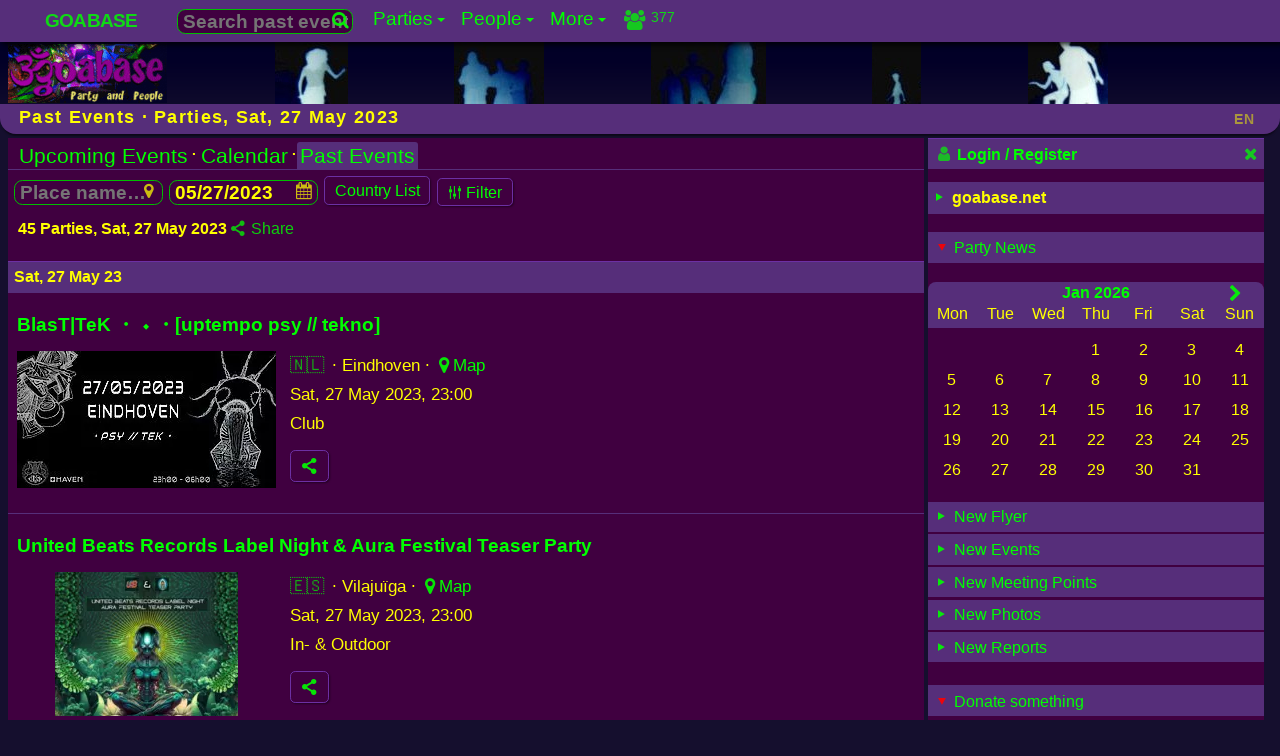

--- FILE ---
content_type: text/html; charset=UTF-8
request_url: https://www.goabase.net/party/past/?searchdate=2023-05-27
body_size: 13078
content:
<!DOCTYPE html><html lang="en" dir="ltr" prefix="og: http://ogp.me/ns#"><head><meta charset="UTF-8"><meta name="viewport" content="width=device-width,initial-scale=1"> <meta name="theme-color" content="#150f2e"> <base href="https://www.goabase.net/"><link href="https://www.goabase.net/images/favicon/favicon-48x48.png" rel="icon" type="image/png" sizes="48x48" /><link href="https://www.goabase.net/images/favicon/favicon.svg" rel="icon" type="image/svg+xml" /><link href="https://www.goabase.net/images/favicon/favicon.ico" rel="shortcut icon" /><link href="https://www.goabase.net/images/favicon/apple-touch-icon.png" rel="apple-touch-icon" sizes="180x180" /><meta name="apple-mobile-web-app-title" content="Goabase" /><link href="https://www.goabase.net/images/favicon/site.webmanifest" rel="manifest" /><meta name="msapplication-TileColor" content="#da532c"><link href="https://www.goabase.net/party/rss/" rel="alternate" type="application/rss+xml" title="Goabase RSS Feed for Goa-/Psytrance Events"><link href="https://www.goabase.net/api/party/jsonld/" rel="alternate home" type="application/ld+json" title="Goabase - Party Events"><link href="https://www.goabase.net/api/party/jsonld/country/list" rel="alternate home" type="application/ld+json" title="Goabase - Countries with Goa-/Psytrance Events">  <title>Past Events · Parties, Sat, 27 May 2023 · goabase ॐ parties and people</title> <meta name="robots" content="index,follow"> <meta property="og:type" content="website"><link href="https://www.goabase.net/party/past/?searchdate=2023-05-27" rel="canonical"><link href="https://www.goabase.net/party/past/?searchdate=2023-05-27" rel="alternate" hreflang="en"> <link href="https://www.goabase.net/de/party/past/?searchdate=2023-05-27" rel="alternate" hreflang="de"> <link href="https://www.goabase.net/fr/party/past/?searchdate=2023-05-27" rel="alternate" hreflang="fr"> <link href="https://www.goabase.net/es/party/past/?searchdate=2023-05-27" rel="alternate" hreflang="es"> <link href="https://www.goabase.net/party/past/?searchdate=2023-05-27" rel="alternate" hreflang="x-default"><meta name="publisher" content="goabase.net"><meta name="title" content="Past Events · Parties, Sat, 27 May 2023 · goabase ॐ parties and people"><meta name="description" content="You see all events from the past - from yesterday back to the year 1993."><meta property="og:url" content="https://www.goabase.net/party/past/?searchdate=2023-05-27"><meta property="og:site_name" content="goabase ॐ parties and people"><meta property="og:title" content="Past Events · Parties, Sat, 27 May 2023 · goabase ॐ parties and people"><meta property="og:description" content="You see all events from the past - from yesterday back to the year 1993."><meta property="og:locale" content="en-GB"> <meta property="og:locale:alternate" content="en-GB"> <meta property="og:locale:alternate" content="de-DE"> <meta property="og:locale:alternate" content="fr-FR"> <meta property="og:locale:alternate" content="es-ES"><meta property="og:image" content="https://img.goabase.net/images/page/goabase-party-past--106-800x420.jpg"><meta property="og:image:width" content="800"><meta property="og:image:height" content="420"> <script type="application/ld+json">{"@context":"https://schema.org/","@graph":[{"@type":"WebPage","@id":"https://www.goabase.net/party/past/?searchdate=2023-05-27#page","url":"https://www.goabase.net/party/past/?searchdate=2023-05-27","inLanguage":"en","name":"Goabase - Parties and People","additionalType":["Festival","DanceEvent","MusicEvent","CreativeWork","OnlineCommunity"],"genre":"Goa-/Pytrance Events Calendar","headline":"Past Events · Parties, Sat, 27 May 2023 · goabase ॐ parties and people","description":"You see all events from the past - from yesterday back to the year 1993.","disambiguatingDescription":"","publisher":{"@id":"https://www.goabase.net/about/impressum/#page"},"creator":{"@type":"Organization","name":"Goabase","logo":"https://img.goabase.net/images/goabase_logo_512x512.png","url":"https://www.goabase.net/"},"potentialAction":{"@type":"SearchAction","target":"https://www.goabase.net/party/{search}","query-input":"required name=search"},"image":{"@type":"ImageObject","url":"https://img.goabase.net/images/page/goabase-party-past--106-800x420.jpg","width":800,"height":420,"caption":"Goabase website image"},"workTranslation":[{"@type":"WebPage","@id":"https://www.goabase.net/en/party/past/?searchdate=2023-05-27#page","inLanguage":"en"},{"@type":"WebPage","@id":"https://www.goabase.net/de/party/past/?searchdate=2023-05-27#page","inLanguage":"de"},{"@type":"WebPage","@id":"https://www.goabase.net/fr/party/past/?searchdate=2023-05-27#page","inLanguage":"fr"},{"@type":"WebPage","@id":"https://www.goabase.net/es/party/past/?searchdate=2023-05-27#page","inLanguage":"es"}],"hasPart":[{"@type":"WPHeader","headline":"Past Events · Parties, Sat, 27 May 2023 · goabase ॐ parties and people","cssSelector":"#main-nav"},{"@type":"WPSidebar","cssSelector":"#page-info"},{"@type":"WPFooter","cssSelector":"#page-footer"}],"keywords":["Goabase","Party","Events","Festivals","OpenAir","Dance","DJs","LiveActs","Music","Calendar","Member","World","Community","Forum","Freak","Blacklight","Gallery","Photos","Portal"]}]}</script> <link href="https://www.goabase.net/css/goabase_allscreens.min.1768344589.css" rel="preload" as="style"><link href="https://www.goabase.net/css/goabase_blacklight.min.1762688252.css" rel="preload" as="style"><link href="https://www.goabase.net/css/snippet_lightgallery.min.1766395209.css" rel="preload" as="style"><link href="https://www.goabase.net/css/goabase_allscreens.min.1768344589.css" rel="stylesheet preload" type="text/css" as="style" media="screen" title="blacklight"><link href="https://www.goabase.net/css/goabase_allscreens.min.1768344589.css" rel="alternate stylesheet preload" type="text/css" as="style" media="screen" title="cool"><link href="https://www.goabase.net/css/goabase_allscreens.min.1768344589.css" rel="alternate stylesheet preload" type="text/css" as="style" media="screen" title="deepblue"><link href="https://www.goabase.net/css/goabase_allscreens.min.1768344589.css" rel="alternate stylesheet preload" type="text/css" as="style" media="screen" title="jungle"><link href="https://www.goabase.net/css/goabase_allscreens.min.1768344589.css" rel="alternate stylesheet preload" type="text/css" as="style" media="screen" title="sunrise"><link href="https://www.goabase.net/css/goabase_allscreens.min.1768344589.css" rel="alternate stylesheet preload" type="text/css" as="style" media="screen" title="office"><link href="https://www.goabase.net/css/goabase_blacklight.min.1762688252.css" rel="stylesheet preload" type="text/css" as="style" media="screen" title="blacklight"><link href="https://www.goabase.net/css/goabase_cool.min.1762688252.css" rel="alternate stylesheet preload" type="text/css" as="style" media="screen" title="cool"><link href="https://www.goabase.net/css/goabase_deepblue.min.1762688252.css" rel="alternate stylesheet preload" type="text/css" as="style" media="screen" title="deepblue"><link href="https://www.goabase.net/css/goabase_jungle.min.1766395209.css" rel="alternate stylesheet preload" type="text/css" as="style" media="screen" title="jungle"><link href="https://www.goabase.net/css/goabase_sunrise.min.1766395209.css" rel="alternate stylesheet preload" type="text/css" as="style" media="screen" title="sunrise"><link href="https://www.goabase.net/css/goabase_office.min.1762688252.css" rel="alternate stylesheet preload" type="text/css" as="style" media="screen" title="office"><link href="https://www.goabase.net/css/weather_icons.min.1708690711.css" rel="stylesheet preload" type="text/css" as="style" media="screen" title="blacklight"><link href="https://www.goabase.net/css/weather_icons.min.1708690711.css" rel="alternate stylesheet preload" type="text/css" as="style" media="screen" title="cool"><link href="https://www.goabase.net/css/weather_icons.min.1708690711.css" rel="alternate stylesheet preload" type="text/css" as="style" media="screen" title="deepblue"><link href="https://www.goabase.net/css/weather_icons.min.1708690711.css" rel="alternate stylesheet preload" type="text/css" as="style" media="screen" title="jungle"><link href="https://www.goabase.net/css/weather_icons.min.1708690711.css" rel="alternate stylesheet preload" type="text/css" as="style" media="screen" title="sunrise"><link href="https://www.goabase.net/css/weather_icons.min.1708690711.css" rel="alternate stylesheet preload" type="text/css" as="style" media="screen" title="office"><link href="https://www.goabase.net/css/jqgb.datepicker.min.1659816917.css" rel="stylesheet preload" type="text/css" as="style" media="screen" title="blacklight"><link href="https://www.goabase.net/css/jqgb.datepicker.min.1659816917.css" rel="alternate stylesheet preload" type="text/css" as="style" media="screen" title="cool"><link href="https://www.goabase.net/css/jqgb.datepicker.min.1659816917.css" rel="alternate stylesheet preload" type="text/css" as="style" media="screen" title="deepblue"><link href="https://www.goabase.net/css/jqgb.datepicker.min.1659816917.css" rel="alternate stylesheet preload" type="text/css" as="style" media="screen" title="jungle"><link href="https://www.goabase.net/css/jqgb.datepicker.min.1659816917.css" rel="alternate stylesheet preload" type="text/css" as="style" media="screen" title="sunrise"><link href="https://www.goabase.net/css/jqgb.datepicker.min.1659816917.css" rel="alternate stylesheet preload" type="text/css" as="style" media="screen" title="office"><link href="https://www.goabase.net/css/snippet_lightgallery.min.1766395209.css" rel="stylesheet preload" type="text/css" as="style" media="screen" title="blacklight"><link href="https://www.goabase.net/css/snippet_lightgallery.min.1766395209.css" rel="alternate stylesheet preload" type="text/css" as="style" media="screen" title="cool"><link href="https://www.goabase.net/css/snippet_lightgallery.min.1766395209.css" rel="alternate stylesheet preload" type="text/css" as="style" media="screen" title="deepblue"><link href="https://www.goabase.net/css/snippet_lightgallery.min.1766395209.css" rel="alternate stylesheet preload" type="text/css" as="style" media="screen" title="jungle"><link href="https://www.goabase.net/css/snippet_lightgallery.min.1766395209.css" rel="alternate stylesheet preload" type="text/css" as="style" media="screen" title="sunrise"><link href="https://www.goabase.net/css/snippet_lightgallery.min.1766395209.css" rel="alternate stylesheet preload" type="text/css" as="style" media="screen" title="office">  </head><body id="top"><nav id="main-nav" class="titlesmall shadow _page_top_menu" aria-label="Site Menu" aria-description="Site menu for all users" typeof="SiteNavigationElement" vocab="http://schema.org"><input id="main-menu-state" type="checkbox"><span id="main-menu-label" class="p-def iblock"><a class="text-link fs144 strong" href="https://www.goabase.net/">GOABASE</a></span><label class="fl-r m-r4 main-menu-btn" for="main-menu-state" aria-description="Menu Mobile"><span class="main-menu-btn-icon" aria-description="Menu Mobile"></span></label> <ul id="main-menu" class="sm sm-gb"><li><a href="#top"  property="url"><span property="name">GOABASE</span></a></li><li><span class="ajax-searchbox pos-r m-t4 iblock"><form action="party/" method="post" id="party-details" class="fs116"><input type="hidden" id="PID" name="PID" value=""><button type="button" class="perm-link ajax-submit bbc-icon fl-r p-0" title="Search past event…"><i class="icon-search fs90"></i> </button><input type="text" name="term" id="ajax-party" data-gb-action="partysearchsingle" data-gb-minlen="0" class="bbc ajax-searchfield" placeholder="Search past event…" value="" aria-label="Search Search past event…"></form></span></li><li><a href="party/"  property="url"><span property="name">Parties</span></a><ul class="sub"><li><a href="party/"  property="url"><span property="name">Upcoming Events</span></a><ul class="sub"><li><a href="party/calendar/"  property="url"><span property="name">Calendar</span></a></li><li><a href="party/photos/"  property="url"><span property="name">Photos</span></a></li><li><a href="party/meetingpoints/"  property="url"><span property="name">Meeting Points</span></a></li></ul></li><li><a href="party/flyer/"  property="url"><span property="name">Flyer</span></a><ul class="sub"><li><a href="parties/flyer/past/"  property="url"><span property="name">Flyer Collection</span></a></li></ul></li><li><a href="https://www.goabase.net/de/member/edit/" class="disabled" rel="noindex,nofollow">Invitations</a></li><li><a href="https://www.goabase.net/de/member/edit/" class="disabled" rel="noindex,nofollow">Your Partytimer</a><ul class="sub"><li><a href="https://www.goabase.net/de/member/edit/" class="disabled" rel="noindex,nofollow">Past Events</a></li></ul></li><li><a href="party/past/"  property="url"><span property="name">Past Events</span></a><ul class="sub"><li><a href="party/reports/"  property="url"><span property="name">Reports</span></a></li><li><a href="https://www.goabase.net/de/member/edit/" class="disabled" rel="noindex,nofollow">Photos</a></li><li><a href="https://www.goabase.net/de/member/edit/" class="disabled" rel="noindex,nofollow">Top Photos</a></li><li><a href="https://www.goabase.net/de/member/edit/" class="disabled" rel="noindex,nofollow">Random Photos</a></li></ul></li><li><a href="https://www.goabase.net/de/member/edit/" class="disabled" rel="noindex,nofollow">Submit Event</a></li></ul></li><li><a href="member/"  property="url"><span property="name">People</span></a><ul class="sub"><li><a href="member/"  property="url"><span property="name">All Members</span></a><ul class="sub"><li><a href="https://www.goabase.net/de/member/edit/" class="disabled" rel="noindex,nofollow">Friends</a></li><li><a href="https://www.goabase.net/de/member/edit/" class="disabled" rel="noindex,nofollow">on same Events</a></li></ul></li><li><a href="forum/"  property="url"><span property="name">Forum</span></a><ul class="sub"><li><a href="https://www.goabase.net/de/member/edit/" class="disabled" rel="noindex,nofollow">Your Posts</a></li><li><a href="https://www.goabase.net/de/member/edit/" class="disabled" rel="noindex,nofollow">Your Threads</a></li><li><a href="guestbook/"  property="url"><span property="name">Pinboard</span></a></li><li><a href="chats/"  property="url"><span property="name">Shoutbox & Chat</span></a></li></ul></li><li><a href="https://www.goabase.net/de/member/edit/" class="disabled" rel="noindex,nofollow">Messages</a><ul class="sub"><li><a href="https://www.goabase.net/de/member/edit/" class="disabled" rel="noindex,nofollow">New Messages</a></li><li><a href="https://www.goabase.net/de/member/edit/" class="disabled" rel="noindex,nofollow">Outbox</a></li><li><a href="https://www.goabase.net/de/member/edit/" class="disabled" rel="noindex,nofollow">Contacts</a></li></ul></li><li><a href="https://www.goabase.net/de/member/edit/" class="disabled" rel="noindex,nofollow">Your Account</a><ul class="sub"><li><a href="https://www.goabase.net/de/member/edit/" class="disabled" rel="noindex,nofollow">Guest Comments</a></li><li><a href="https://www.goabase.net/de/member/edit/" class="disabled" rel="noindex,nofollow">Profile Infos</a></li><li><a href="https://www.goabase.net/de/member/edit/" class="disabled" rel="noindex,nofollow">Your photo gallery</a></li><li><a href="https://www.goabase.net/de/member/edit/" class="disabled" rel="noindex,nofollow">Your Party Photos</a></li><li><a href="https://www.goabase.net/de/member/edit/" class="disabled" rel="noindex,nofollow">Your Comments</a></li><li><a href="https://www.goabase.net/de/member/edit/" class="disabled" rel="noindex,nofollow">Change Profile</a></li></ul></li><li><a href="member/login/"  property="url"><span property="name">Login</span></a></li><li><a href="member/edit/"  property="url"><span property="name">Register</span></a></li></ul></li><li><a href="sitemap/"  property="url"><span property="name">More</span></a><ul class="sub"><li><a href="linkbase/"  property="url"><span property="name">Linkbase</span></a><ul class="sub"><li><a href="https://www.goabase.net/de/member/edit/" class="disabled" rel="noindex,nofollow">Submit Website</a></li><li><a href="linkbase/partyserver/"  property="url"><span property="name">Party Websites</span></a></li></ul></li><li><a href="logocontest/gallery/"  property="url"><span property="name">Logo Contest</span></a></li><li><a href="help/"  property="url"><span property="name">Help / FAQ</span></a><ul class="sub"><li><a href="layout/"  property="url"><span property="name">Layouts</span></a></li><li><a href="help/icons/"  property="url"><span property="name">Goabase Icons</span></a></li><li><a href="sitemap/"  property="url"><span property="name">Sitemap</span></a></li><li><a href="api/party/"  property="url"><span property="name">JSON API</span></a></li></ul></li><li><a href="contact/"  property="url"><span property="name">Contact</span></a><ul class="sub"><li><a href="about/impressum/"  property="url"><span property="name">Impress</span></a></li><li><a href="about/datenschutz/"  property="url"><span property="name">Data Protection</span></a></li><li><a href="news/"  property="url"><span property="name">Goabase News</span></a></li><li><a href="about/netiquette/"  property="url"><span property="name">Netiquette</span></a></li><li><a href="donate/"  property="url"><span property="name">Donate</span></a></li></ul></li></ul></li><li><span class="menu-info _top_menu_icons"><a href="member/login" class="perm-link iblock opacity82 clearfix m-t2" rel="nofollow"><span class="bubble content outline fs90">Last 30 minutes:<br>377 visitors</span><i class="icon-users fl-l"></i><span class="right fl-r mini p-lr4">377</span></a></span></li></ul> </nav><header id="page-header" class="head-color mw-page" aria-description="Header with logos and link to start page"><div class="head-logo"><a href="https://www.goabase.net/"><img src="https://img.goabase.net/images/logos/ivz3xszevq_logo1_neu_goabase.gif" alt="goabase ॐ parties and people" height="61" width="159" loading="eager"  title="goabase ॐ parties and people" /></a></div><div class="head1"></div><div class="head2"></div><div class="head3"></div><div class="head4"></div><div class="head5"></div><div class="w50"></div></header><header id="pagetitle" class="p-t2 p-b2 flex flexspace mw-page"><h1 class="pagetitle pagetitle-text nowrap"> Past Events · Parties, Sat, 27 May 2023 </h1><div id="jsclock" class="pagetitle-date fs90 m-t5 nowrap right m-r4"></div><div class="pagetitle-lng lngSwitch m-r4"><div class="get-ajax pointer fs90 opacity50 strong" data-gb-action="chooseLng" data-gb-id="lngSwitch" data-gb-json="eyJyZXEiOiIvcGFydHkvcGFzdC8/YlBhc3Q9MSZzYUF0dCU1QnNlYXJjaGRhdGUlNUQ9MjAyMy0wNS0yNyZqc0RhdGE9ZXlKaVVHRnpkQ0k2TVN3aWJsQnZjeUk2TUN3aWJrbEVJanB1ZFd4c0xDSnpZVUYwZENJNmV5SnpaV0Z5WTJoa1lYUmxJam9pTWpBeU15MHdOUzB5TnlKOWZRJTNEJTNEIn0=" data-gb-uid="uiPFmk">EN </div><div id="ajaxlngSwitch-uiPFmk" class="goa-hide-box lng-box w120 link-box shadow"></div></div></header><main id="page-content" class="clearfix mw-page"><article class="inner-content brtl8 " id="inner-content"><nav aria-label="Sub Menu" class="flat-nav flex flexstart flex-wrap gap04 content btnlineperm" vocab="http://schema.org" typeof="SiteNavigationElement"> <a href="party/" class=" perm-link">Upcoming Events</a><span> · </span><a href="party/calendar/" class=" perm-link">Calendar</a><span> · </span><a href="party/past/" class="active active-it perm-link">Past Events</a> </nav><div class="infobox"><form class="search geo-list" enctype="application/x-www-form-urlencoded" id="party-list" method="post" name="search"><div class="iblock m-lr4"> <div class="p-t4 _party_search_geo"><div class="flex flex-wrap fx-a-center flexstart "><div class="m-r4 iblock"><span class="opacity82 fl-r bbc-icon no-hover m-t2"><i class="icon-location"></i></span><input class="bbc fs116 w120" id="geoloc-search" name="saAtt[geoloc]" placeholder="Place name…" type="text" data-gb-dolist="1"></div><div class="m-r4 hidefirst" id="radiusOpener"> <span id="lo-content-georadius" data-gb-box="content-georadius" data-gb-on="PGkgY2xhc3M9Im9ub2ZmIGljb24tcmlnaHQtZGlyIj48L2k+UmFkaXVz" data-gb-off="PGkgY2xhc3M9Im9ub2ZmIGljb24tcmlnaHQtZGlyIG11c3RoYXZlIHJvdGF0ZTkwIj48L2k+UmFkaXVz" class="perm-link navbtn nowrap  shck"><i class="onoff icon-right-dir"></i>Radius</span> </div><div class="iblock m-r4"><span class="opacity82 fl-r bbc-icon m-t2"><i class="icon-calendar"></i></span><input class="bbc fs116 w120 submit no-to-date" id="date-from" name="date_from" data-mindate="-30Y" placeholder="Date…" type="text" value="05/27/2023"><input type="hidden" name="saAtt[searchdate]" class="alt-date-from" value="2023-05-27"></div><div class="iblock m-r4" id="content-party_country"> <span class="navbtn nowrap vmap-switch" data-gb-vmap="countrylist" id="btnCountryList" type="button"> Country List </span> </div><div class="iblock m-r4"> <span id="lo-content-search_extend" data-gb-box="content-search_extend" data-gb-on="PGkgY2xhc3M9Imljb24tc2xpZGVycyByb3RhdGU5MCBmczkwIj48L2k+IEZpbHRlcg==" data-gb-off="PGkgY2xhc3M9Imljb24tc2xpZGVycyBmczkwIj48L2k+IEZpbHRlcg==" class="perm-link navbtn nowrap  shck"><i class="icon-sliders rotate90 fs90"></i> Filter</span> </div></div><div class="fs90" data-geoloc-error='{"1":"Error: Permission denied","2":"Error: Position unavailable. Please insert town name or try it later once more","3":"Error: Request timeout"}' id="geoloc-disclaimer"></div><input id="geoloc-ll" name="ll" type="hidden"></div><div id="maps_box" class="w70p pos-a z5 content right shadow m-0 p-0"></div> </div><div class="hidefirst m-lr4" id="content-georadius"><div class="flex flex-wrap flexstart fx-a-center infobox m-t5 p-b2"><div><a class="get-ajax perm-link " data-gb-id="381" data-gb-action="faq" data-gb-uid="S1RNWd" data-gb-json="" href="https://www.goabase.net/help/#faq381" rel="help"><span class="fs126"><i class="icon-help-circle opacity75"></i></span></a><i class="wait-icon"></i><div class="ajax-box"><div class="goa-hide-box child faq-box shadow p-fat foto-outline content" id="ajax381-S1RNWd"></div></div></div><div><input type="range" class="m-0 iblock radiusSlider opac50 fs90" disabled id="radiusSlider" name="radius" min="0" max="500" step="50" value="0"></div><div><span id="radiusStep" class="w40 iblock right">0</span> km</div></div></div><div class="clearfix m-lr4"><div class="hidefirst m-t2 fs116" data-gb-vmap-type="party" id="vmap-box"><div id="hiddenVMapBox"><div class="jqvmap-box" id="vmap-hiddenVMapBox"></div></div></div></div><div class="hidefirst m-lr4" id="content-search_extend"><div class="m-t10 m-b5 topline2 p-def m-r4"> <input type="text" placeholder="Search…" name="term" id="PartySearchAjaxCnt" class="bbc fs108" title="Search past events"> <div class="parent m-l2 pos-r iblock"><i class="icon-info-circle perm-link"></i><div class="child p-def shadow foto-outline"> Search in Party Name, Line-Up, Location </div></div></div> <div class="p-fat m-b2 m-t2"><span class="nowrap sm-lb iblock m-r4"><input type="radio" class="partyList check-with-label" id="inoutall" name="saAtt[inout]" checked><label for="inoutall" class="label-for-check parent" title="All"><span class="m-cssbtn cssbtn party-all">ALL</span></label></span> <div class="nowrap sm-lb iblock m-r4"><input type="radio" class="partyList check-with-label" id="Festival" name="saAtt[inout]"  value="Festival"><label for="Festival" class="label-for-check parent"> Festival <div class="child content outline p-def shadow small">Festivals are larger events with camping areas, shops, food stalls and last at least 1.5 days.</div></label></div><div class="nowrap sm-lb iblock m-r4"><input type="radio" class="partyList check-with-label" id="OA" name="saAtt[inout]"  value="Open Air"><label for="OA" class="label-for-check parent"> Open Air <div class="child content outline p-def shadow small">An Open Air event is smaller than a festival and takes below 36 hours. Could be also any small outdoor party.</div></label></div><div class="nowrap sm-lb iblock m-r4"><input type="radio" class="partyList check-with-label" id="inout" name="saAtt[inout]"  value="In-Outdoor"><label for="inout" class="label-for-check parent"> In- &amp; Outdoor <div class="child content outline p-def shadow small">"In- & Outdoor" are party events with dance floors in- and outside.</div></label></div><div class="nowrap sm-lb iblock m-r4"><input type="radio" class="partyList check-with-label" id="indoor" name="saAtt[inout]"  value="Indoor"><label for="indoor" class="label-for-check parent"> Indoor <div class="child content outline p-def shadow small">Indoor party events with mostly several floors, not regulary dates, sometimes in club locations.</div></label></div><div class="nowrap sm-lb iblock m-r4"><input type="radio" class="partyList check-with-label" id="club" name="saAtt[inout]"  value="Club"><label for="club" class="label-for-check parent"> Club <div class="child content outline p-def shadow small">Club events are regular weekly or monthly in the same club location.</div></label></div><div class="nowrap sm-lb iblock m-r4"><input type="radio" class="partyList check-with-label" id="VirtualEvent" name="saAtt[inout]"  value="Virtual"><label for="VirtualEvent" class="label-for-check parent"> Virtual <div class="child content outline p-def shadow small">Live streams, video events, virtual dancing, Second Life parties…. all forms of open online events at a fixed time.</div></label></div> <a class="get-ajax perm-link " data-gb-id="170" data-gb-action="faq" data-gb-uid="LIxJYe" data-gb-json="" href="https://www.goabase.net/help/#faq170" rel="help"><span class="fs126"><i class="icon-help-circle opacity75"></i></span></a><i class="wait-icon"></i><div class="ajax-box"><div class="goa-hide-box child faq-box shadow p-fat foto-outline content" id="ajax170-LIxJYe"></div></div> </div><div class="p-fat m-b2 hidefirst">  </div><div class="p-fat m-b2"> <span class="nowrap sm-lb m-r4 iblock"><input type="checkbox" class="partyList check-with-label" id="check-reports" name="saAtt[reports]" value="1" ><label for="check-reports" class="label-for-check">Reports</label></span><span class="nowrap sm-lb m-r4 hidefirst"><input type="checkbox" class="partyList check-with-label" id="check-photos" name="saAtt[photos]" value="1" ><label for="check-photos" class="label-for-check">Photos</label></span><span class="nowrap sm-lb m-r4 iblock"><input type="checkbox" class="partyList check-with-label" id="check-meetings" name="saAtt[meetings]" value="1" ><label for="check-meetings" class="label-for-check">Meeting Point</label></span><span class="nowrap sm-lb m-r4 iblock"><input type="checkbox" class="partyList check-with-label" id="check-flyer" name="saAtt[flyer]" value="1" ><label for="check-flyer" class="label-for-check">Flyer</label></span> </div>  <div class="space5"></div><div class="p-lr4">  <span id="lo-content-party_tags" data-gb-box="content-party_tags" data-gb-on="PGkgY2xhc3M9Im9ub2ZmIGljb24tcmlnaHQtZGlyIj48L2k+U3R5bGVz" data-gb-off="PGkgY2xhc3M9Im9ub2ZmIGljb24tcmlnaHQtZGlyIG11c3RoYXZlIHJvdGF0ZTkwIj48L2k+U3R5bGVz" class="perm-link navbtn nowrap  shck"><i class="onoff icon-right-dir"></i>Styles</span> <span id="lo-content-timeline" data-gb-box="content-timeline" data-gb-on="PGkgY2xhc3M9Im9ub2ZmIGljb24tcmlnaHQtZGlyIj48L2k+TGlzdCBvZiBZZWFycw==" data-gb-off="PGkgY2xhc3M9Im9ub2ZmIGljb24tcmlnaHQtZGlyIG11c3RoYXZlIHJvdGF0ZTkwIj48L2k+TGlzdCBvZiBZZWFycw==" class="perm-link navbtn nowrap  shck"><i class="onoff icon-right-dir"></i>List of Years</span> </div><div><div class="hidefirst" id="content-party_tags"><div id="tagcloud" class="p-def lh14"></div><div class="p-def lh14"></div></div><div class="hidefirst" id="content-timeline">  </div></div><div class="space5 p-def"></div> <input type="hidden" id="gb-bPast" name="bPast" value="1"><input type="hidden" id="gb-w59v7s" name="nPos" value="0"><input type="hidden" id="gb-jtzk7c" name="file" value="parties_past.php"> <input type="hidden" id="saField" name="saAtt[field]"><div id="tags"></div><div class="space5 p-b10"></div></div></form><div class="p-fat m-t2 z5 pos-a hidefirst" id="wait"><span class="fs108"><i class="icon-spin6 animate-spin p-lr4 perm-link"></i></span></div></div> <section id="partylist" class="w100p highlight content clearfix "><div class="infobox p-b10 p-t2"><div class="flex flex-wrap fx-a-center flexstart gap03"> <span class="js-pagetitle iblock m-def strong" data-gb-pagetitle="Past Events · 45 Parties, Sat, 27 May 2023" data-gb-gbtitle=" · goabase ॐ parties and people"> 45 Parties, Sat, 27 May 2023 </span> <span class="hover-it"><div class="show-hide iblock perm-link opacity82 center"><span title="Share on Facebook, Reddit, Twitter and with e-mail"><i class="icon-share"></i></span> Share </div><div id="share-xQe7l2" class="show-hide-this child goa-hide-box link-box shareblock content foto-outline shadow"> <a href="https://www.facebook.com/sharer.php?u=https://www.goabase.net/party/past/?saAtt%5Bsearchdate%5D=2023-05-27&t=Sat%2C+27+May+2023+-+goabase+%E0%A5%90+parties+and+people" data-gb-wo3="menubar=0,toolbar=0,resizable=1,scrollbars=0,height=920,width=720" class="perm-link iblock nowrap m-r4 wopen "><i class="icon-facebook-squared iconshare"></i>Facebook <span class="bubble content outline shadow fs90">Share on network</span></a> <a href="https://x.com/share?url=https://www.goabase.net/party/past/?saAtt%5Bsearchdate%5D=2023-05-27&text=Sat%2C+27+May+2023+-+goabase+%E0%A5%90+parties+and+people&hashtags=goabase" data-gb-wo3="menubar=0,toolbar=0,resizable=1,scrollbars=0,height=920,width=720" class="perm-link iblock nowrap m-r4 wopen "><i class="icon-x iconshare"></i>Network <span class="bubble content outline shadow fs90">Share on network</span></a> <a href="https://reddit.com/submit?url=https://www.goabase.net/party/past/?saAtt%5Bsearchdate%5D=2023-05-27&title=Sat%2C+27+May+2023+-+goabase+%E0%A5%90+parties+and+people" data-gb-wo3="menubar=0,toolbar=0,resizable=1,scrollbars=0,height=920,width=720" class="perm-link iblock nowrap m-r4 wopen "><i class="icon-reddit-alien iconshare"></i>Reddit <span class="bubble content outline shadow fs90">Share on network</span></a> <a href="https://t.me/share/url?url=https://www.goabase.net/party/past/?saAtt%5Bsearchdate%5D=2023-05-27&text=Sat%2C+27+May+2023+-+goabase+%E0%A5%90+parties+and+people" data-gb-wo3="menubar=0,toolbar=0,resizable=1,scrollbars=0,height=920,width=720" class="perm-link iblock nowrap m-r4 wopen "><i class="icon-telegram iconshare"></i>Telegram <span class="bubble content outline shadow fs90">Share on network</span></a> <a href="https://sharetodiaspora.github.io/?url=https://www.goabase.net/party/past/?saAtt%5Bsearchdate%5D=2023-05-27&title=Sat%2C+27+May+2023+-+goabase+%E0%A5%90+parties+and+people" data-gb-wo3="menubar=0,toolbar=0,resizable=1,scrollbars=0,height=920,width=720" class="perm-link iblock nowrap m-r4 wopen "><i class="icon-diaspora iconshare"></i>Diaspora <span class="bubble content outline shadow fs90">Share on network</span></a> <a href="mailto:?subject=%5Bgoabase%5D%20Sat,%2027%20May%202023%20-%20goabase%20ॐ%20parties%20and%20people&amp;body=Hello!%0D%0A%0D%0AThere%20are%20interesting%20parties%20on%20Goabase:%0D%0A%0D%0Ahttps://www.goabase.net/party/past/?saAtt%5Bsearchdate%5D=2023-05-27%0D%0A"  class="perm-link iblock nowrap m-r4 "><i class="icon-mail iconshare"></i>E-mail <span class="bubble content outline shadow fs90">Share with your e-mailer</span></a>  <a href="party/rss/?saAtt%5Bsearchdate%5D=2023-05-27" class="perm-link nowrap"><i class="icon-rss iconshare"></i>RSS Feed<span class="bubble content outline shadow fs90" >Link and format for RSS readers</span></a> <a href="party/ical/?saAtt%5Bsearchdate%5D=2023-05-27" class="perm-link nowrap"><i class="icon-download iconshare"></i>iCalFile<span class="bubble content outline shadow fs90" >Download the iCal file for your calendar</span></a> </div></span>    </div></div>
<header class="infobox topline m-t2 clear"><h2>Sat, 27 May 23</h2></header> <article class="content btnline p-t10 partyElem"><div class="flex flexspace p-def fs116"><span class="parent iblock va-b party-box" data-gb-pid="109971"><a class="lh14 " href="https://www.goabase.net/party/blasttek-uptempo-psy-tekno/109971" title="BlasT|TeK  ・ ⬩ ・[uptempo psy // tekno] · 27 May 23, 23:00"><span class="block strong over-hidden"><h3 class="iblock bg-trans">BlasT|TeK  ・ ⬩ ・[uptempo psy // tekno]</h3></span></a><span class="child content foto-outline fs1rem shadow partyid109971" data-slide-time="0"></span></span></div><div class="partylist clearfix"><div class="flyer-box210 center over-hidden"> <div class="parent iblock no-hover _flyer_block"><a href="https://www.goabase.net/party/blasttek-uptempo-psy-tekno/109971" class="perm-link no-hover"><picture><source srcset="https://img.goabase.net/images/flyer/medium/20230527_blasttek-uptempo-psy-tekno_20230211202026.avif" type="image/avif"><source srcset="https://img.goabase.net/images/flyer/medium/20230527_blasttek-uptempo-psy-tekno_20230211202026.webp" type="image/webp"> <img src="https://img.goabase.net/images/flyer/medium/20230527_blasttek-uptempo-psy-tekno_20230211202026.jpg" alt="BlasT|TeK  ・ ⬩ ・[uptempo psy // tekno] · 27 May 23, 23:00" height="137" width="259" loading="eager" class="fluid" fetchpriority="high" title="BlasT|TeK  ・ ⬩ ・[uptempo psy // tekno] · 27 May 23, 23:00" /> </picture></a><div class="child content shadow m-0"><a href="https://www.goabase.net/party/blasttek-uptempo-psy-tekno/109971" class="perm-link no-hover"><picture><source srcset="https://img.goabase.net/images/flyer/large/20230527_blasttek-uptempo-psy-tekno_20230211202026.avif" type="image/avif"><source srcset="https://img.goabase.net/images/flyer/large/20230527_blasttek-uptempo-psy-tekno_20230211202026.webp" type="image/webp"> <img src="https://img.goabase.net/images/flyer/large/20230527_blasttek-uptempo-psy-tekno_20230211202026.jpg" alt="BlasT|TeK  ・ ⬩ ・[uptempo psy // tekno] · 27 May 23, 23:00" height="338" width="639" loading="eager" class="fluid" fetchpriority="high" title="BlasT|TeK  ・ ⬩ ・[uptempo psy // tekno] · 27 May 23, 23:00" /> </picture></a></div></div> </div><div class="fx-grow1 m-b2 m-l10 fs108"> <a href="party/?country=Netherlands" class="perm-link no-hover" rel="nofollow"><span title="Netherlands" class="flag m-r2 flag-nl opacity75"></span></a> ·  Eindhoven ·  <a href="party/109971" class="get-ajax perm-link nowrap" title="Eindhoven&#10;Open map" data-gb-action="osm" data-gb-id="109971" data-gb-json='eyJ3aWR0aCI6NTAwLCJoZWlnaHQiOjM4MCwibGF0Ijo1MS40MzY5OSwibG9uIjo1LjQ4MTYzfQ==' data-gb-uid="HX35Ic" data-gb-push="" rel="nofollow"><i class="icon-location"></i>Map</a><i class="wait-icon"></i> <br> Sat, 27 May 2023, 23:00 <br> Club <div class="m-t10 flex flex-wrap flexstart"> <div ><span class="get-ajax nowrap cleanhtml perm-link navbtn m-r4 pointer" data-gb-id="109971" data-gb-action="partyShare" data-gb-uid="SPZmqt" title="Share on Facebook, Reddit, Twitter and with e-mail"><i class="icon-share"></i></span><span class="wait-icon"></span><span id="ajax109971-SPZmqt" class="goa-hide-box link-box shadow foto-outline content"></span></div> </div></div></div> <div class="m-lr4 m-t2"><div id="ajax109971-HX35Ic" class="osm-map"></div></div>  <div class="m-lr4 m-t2 m-b5"></div> </article> 
 <article class="content btnline p-t10 partyElem"><div class="flex flexspace p-def fs116"><span class="parent iblock va-b party-box" data-gb-pid="110490"><a class="lh14 " href="https://www.goabase.net/party/united-beats-records-label-night-aura-festival-teaser-party/110490" title="United Beats Records Label Night & Aura Festival Teaser Party · 27 May 23, 23:00"><span class="block strong over-hidden"><h3 class="iblock bg-trans">United Beats Records Label Night & Aura Festival Teaser Party</h3></span></a><span class="child content foto-outline fs1rem shadow partyid110490" data-slide-time="0"></span></span></div><div class="partylist clearfix"><div class="flyer-box210 center over-hidden"> <div class="parent iblock no-hover _flyer_block"><a href="https://www.goabase.net/party/united-beats-records-label-night-aura-festival-teaser-party/110490" class="perm-link no-hover"><picture><source srcset="https://img.goabase.net/images/flyer/medium/20230527_united-beats-records-label-night-aura-festival-teaser-party_20230504191550.avif" type="image/avif"><source srcset="https://img.goabase.net/images/flyer/medium/20230527_united-beats-records-label-night-aura-festival-teaser-party_20230504191550.webp" type="image/webp"> <img src="https://img.goabase.net/images/flyer/medium/20230527_united-beats-records-label-night-aura-festival-teaser-party_20230504191550.png" alt="United Beats Records Label Night & Aura Festival Teaser Party · 27 May 23, 23:00" height="260" width="183" loading="eager" class="fluid" fetchpriority="high" title="United Beats Records Label Night & Aura Festival Teaser Party · 27 May 23, 23:00" /> </picture></a><div class="child content shadow m-0"><a href="https://www.goabase.net/party/united-beats-records-label-night-aura-festival-teaser-party/110490" class="perm-link no-hover"><picture><source srcset="https://img.goabase.net/images/flyer/large/20230527_united-beats-records-label-night-aura-festival-teaser-party_20230504191550.avif" type="image/avif"><source srcset="https://img.goabase.net/images/flyer/large/20230527_united-beats-records-label-night-aura-festival-teaser-party_20230504191550.webp" type="image/webp"> <img src="https://img.goabase.net/images/flyer/large/20230527_united-beats-records-label-night-aura-festival-teaser-party_20230504191550.png" alt="United Beats Records Label Night & Aura Festival Teaser Party · 27 May 23, 23:00" height="639" width="450" loading="eager" class="fluid" fetchpriority="high" title="United Beats Records Label Night & Aura Festival Teaser Party · 27 May 23, 23:00" /> </picture></a></div></div> </div><div class="fx-grow1 m-b2 m-l10 fs108"> <a href="party/?country=Spain" class="perm-link no-hover" rel="nofollow"><span title="Spain" class="flag m-r2 flag-es opacity75"></span></a> ·  Vilajuïga ·  <a href="party/110490" class="get-ajax perm-link nowrap" title="Vilajuïga&#10;Open map" data-gb-action="osm" data-gb-id="110490" data-gb-json='eyJ3aWR0aCI6NTAwLCJoZWlnaHQiOjM4MCwibGF0Ijo0Mi4zMjU1OCwibG9uIjozLjA5Mjk3fQ==' data-gb-uid="7CVsoN" data-gb-push="" rel="nofollow"><i class="icon-location"></i>Map</a><i class="wait-icon"></i> <br> Sat, 27 May 2023, 23:00 <br> In- & Outdoor <div class="m-t10 flex flex-wrap flexstart"> <div ><span class="get-ajax nowrap cleanhtml perm-link navbtn m-r4 pointer" data-gb-id="110490" data-gb-action="partyShare" data-gb-uid="bD8xbS" title="Share on Facebook, Reddit, Twitter and with e-mail"><i class="icon-share"></i></span><span class="wait-icon"></span><span id="ajax110490-bD8xbS" class="goa-hide-box link-box shadow foto-outline content"></span></div> </div></div></div> <div class="m-lr4 m-t2"><div id="ajax110490-7CVsoN" class="osm-map"></div></div>  <div class="m-lr4 m-t2 m-b5"></div> </article> 
 <article class="content btnline p-t10 partyElem"><div class="flex flexspace p-def fs116"><span class="parent iblock va-b party-box" data-gb-pid="110501"><a class="lh14 " href="https://www.goabase.net/party/proggynation-w-whitenoise/110501" title="Proggynation w/ Whitenoise · 27 May 23, 23:00"><span class="block strong over-hidden"><h3 class="iblock bg-trans">Proggynation w/ Whitenoise</h3></span></a><span class="child content foto-outline fs1rem shadow partyid110501" data-slide-time="0"></span></span></div><div class="partylist clearfix"><div class="flyer-box210 center over-hidden"> <div class="parent iblock no-hover _flyer_block"><a href="https://www.goabase.net/party/proggynation-w-whitenoise/110501" class="perm-link no-hover"><picture><source srcset="https://img.goabase.net/images/flyer/medium/20230527_proggynation-w-whitenoise_20230506153826.webp" type="image/webp"> <img src="https://img.goabase.net/images/flyer/medium/20230527_proggynation-w-whitenoise_20230506153826.png" alt="Proggynation w/ Whitenoise · 27 May 23, 23:00" height="146" width="260" loading="eager" class="fluid" fetchpriority="high" title="Proggynation w/ Whitenoise · 27 May 23, 23:00" /> </picture></a><div class="child content shadow m-0"><a href="https://www.goabase.net/party/proggynation-w-whitenoise/110501" class="perm-link no-hover"><picture><source srcset="https://img.goabase.net/images/flyer/large/20230527_proggynation-w-whitenoise_20230506153826.webp" type="image/webp"> <img src="https://img.goabase.net/images/flyer/large/20230527_proggynation-w-whitenoise_20230506153826.png" alt="Proggynation w/ Whitenoise · 27 May 23, 23:00" height="360" width="640" loading="eager" class="fluid" fetchpriority="high" title="Proggynation w/ Whitenoise · 27 May 23, 23:00" /> </picture></a></div></div> </div><div class="fx-grow1 m-b2 m-l10 fs108"> <a href="party/?country=Germany" class="perm-link no-hover" rel="nofollow"><span title="Germany" class="flag m-r2 flag-de opacity75"></span></a> ·  Berlin ·  <a href="party/110501" class="get-ajax perm-link nowrap" title="Berlin&#10;Open map" data-gb-action="osm" data-gb-id="110501" data-gb-json='eyJ3aWR0aCI6NTAwLCJoZWlnaHQiOjM4MCwibGF0Ijo1Mi41LCJsb24iOjEzLjV9' data-gb-uid="vvRiP4" data-gb-push="" rel="nofollow"><i class="icon-location"></i>Map</a><i class="wait-icon"></i> <br> Sat, 27 May 2023, 23:00 <br> Club <div class="m-t10 flex flex-wrap flexstart"> <div ><span class="get-ajax nowrap cleanhtml perm-link navbtn m-r4 pointer" data-gb-id="110501" data-gb-action="partyShare" data-gb-uid="2jMDuc" title="Share on Facebook, Reddit, Twitter and with e-mail"><i class="icon-share"></i></span><span class="wait-icon"></span><span id="ajax110501-2jMDuc" class="goa-hide-box link-box shadow foto-outline content"></span></div> </div></div></div> <div class="m-lr4 m-t2"><div id="ajax110501-vvRiP4" class="osm-map"></div></div>  <div class="m-lr4 m-t2 m-b5"></div> </article> 
 <article class="content btnline p-t10 partyElem"><div class="flex flexspace p-def fs116"><span class="parent iblock va-b party-box" data-gb-pid="110513"><a class="lh14 " href="https://www.goabase.net/party/brave-rats-psychedelic-trance/110513" title="(B)rave Rats Psychedelic Trance · 27 May 23, 23:00"><span class="block strong over-hidden"><h3 class="iblock bg-trans">(B)rave Rats Psychedelic Trance</h3></span></a><span class="child content foto-outline fs1rem shadow partyid110513" data-slide-time="0"></span></span></div><div class="partylist clearfix"><div class="flyer-box210 center over-hidden">  </div><div class="fx-grow1 m-b2 m-l10 fs108"> <a href="party/?country=Netherlands" class="perm-link no-hover" rel="nofollow"><span title="Netherlands" class="flag m-r2 flag-nl opacity75"></span></a> ·  Enschede ·  <a href="party/110513" class="get-ajax perm-link nowrap" title="Enschede&#10;Open map" data-gb-action="osm" data-gb-id="110513" data-gb-json='eyJ3aWR0aCI6NTAwLCJoZWlnaHQiOjM4MCwibGF0Ijo1Mi4yMjIzNiwibG9uIjo2Ljg5MjQ0fQ==' data-gb-uid="F7fkba" data-gb-push="" rel="nofollow"><i class="icon-location"></i>Map</a><i class="wait-icon"></i> <br> Sat, 27 May 2023, 23:00 <br> Indoor <div class="m-t10 flex flex-wrap flexstart"> <div ><span class="get-ajax nowrap cleanhtml perm-link navbtn m-r4 pointer" data-gb-id="110513" data-gb-action="partyShare" data-gb-uid="KOCQza" title="Share on Facebook, Reddit, Twitter and with e-mail"><i class="icon-share"></i></span><span class="wait-icon"></span><span id="ajax110513-KOCQza" class="goa-hide-box link-box shadow foto-outline content"></span></div> </div></div></div> <div class="m-lr4 m-t2"><div id="ajax110513-F7fkba" class="osm-map"></div></div>  <div class="m-lr4 m-t2 m-b5"></div> </article> 
 <article class="content btnline p-t10 partyElem"><div class="flex flexspace p-def fs116"><span class="parent iblock va-b party-box" data-gb-pid="110515"><a class="lh14 " href="https://www.goabase.net/party/to-be-continued/110515" title="To Be Continued · 27 May 23, 23:00"><span class="block strong over-hidden"><h3 class="iblock bg-trans">To Be Continued</h3></span></a><span class="child content foto-outline fs1rem shadow partyid110515" data-slide-time="0"></span></span></div><div class="partylist clearfix"><div class="flyer-box210 center over-hidden"> <div class="parent iblock no-hover _flyer_block"><a href="https://www.goabase.net/party/to-be-continued/110515" class="perm-link no-hover"><picture><source srcset="https://img.goabase.net/images/flyer/medium/20230527_to-be-continued_20230508182852.avif" type="image/avif"><source srcset="https://img.goabase.net/images/flyer/medium/20230527_to-be-continued_20230508182852.webp" type="image/webp"> <img src="https://img.goabase.net/images/flyer/medium/20230527_to-be-continued_20230508182852.jpg" alt="To Be Continued · 27 May 23, 23:00" height="136" width="260" loading="eager" class="fluid" fetchpriority="high" title="To Be Continued · 27 May 23, 23:00" /> </picture></a><div class="child content shadow m-0"><a href="https://www.goabase.net/party/to-be-continued/110515" class="perm-link no-hover"><picture><source srcset="https://img.goabase.net/images/flyer/large/20230527_to-be-continued_20230508182852.avif" type="image/avif"><source srcset="https://img.goabase.net/images/flyer/large/20230527_to-be-continued_20230508182852.webp" type="image/webp"> <img src="https://img.goabase.net/images/flyer/large/20230527_to-be-continued_20230508182852.jpg" alt="To Be Continued · 27 May 23, 23:00" height="335" width="640" loading="eager" class="fluid" fetchpriority="high" title="To Be Continued · 27 May 23, 23:00" /> </picture></a></div></div> </div><div class="fx-grow1 m-b2 m-l10 fs108"> <a href="party/?country=Switzerland" class="perm-link no-hover" rel="nofollow"><span title="Switzerland" class="flag m-r2 flag-ch opacity75"></span></a> ·  Winterthur ·  <a href="party/110515" class="get-ajax perm-link nowrap" title="Winterthur&#10;Open map" data-gb-action="osm" data-gb-id="110515" data-gb-json='eyJ3aWR0aCI6NTAwLCJoZWlnaHQiOjM4MCwibGF0Ijo0Ny41LCJsb24iOjguN30=' data-gb-uid="YA2Zs9" data-gb-push="" rel="nofollow"><i class="icon-location"></i>Map</a><i class="wait-icon"></i> <br> Sat, 27 May 2023, 23:00 <br> Club <div class="m-t10 flex flex-wrap flexstart"> <div ><span class="get-ajax nowrap cleanhtml perm-link navbtn m-r4 pointer" data-gb-id="110515" data-gb-action="partyShare" data-gb-uid="Yqrk0t" title="Share on Facebook, Reddit, Twitter and with e-mail"><i class="icon-share"></i></span><span class="wait-icon"></span><span id="ajax110515-Yqrk0t" class="goa-hide-box link-box shadow foto-outline content"></span></div> </div></div></div> <div class="m-lr4 m-t2"><div id="ajax110515-YA2Zs9" class="osm-map"></div></div>  <div class="m-lr4 m-t2 m-b5"></div> </article> 
 <article class="content btnline p-t10 partyElem"><div class="flex flexspace p-def fs116"><span class="parent iblock va-b party-box" data-gb-pid="109820"><a class="lh14 " href="https://www.goabase.net/party/boogie-in-the-woods/109820" title="Boogie in the woods · 27 May 23, 22:00"><span class="block strong over-hidden"><h3 class="iblock bg-trans">Boogie in the woods</h3></span></a><span class="child content foto-outline fs1rem shadow partyid109820" data-slide-time="0"></span></span></div><div class="partylist clearfix"><div class="flyer-box210 center over-hidden"> <div class="parent iblock no-hover _flyer_block"><a href="https://www.goabase.net/party/boogie-in-the-woods/109820" class="perm-link no-hover"><picture><source srcset="https://img.goabase.net/images/flyer/medium/20230527_boogie-in-the-woods_20230120013514.avif" type="image/avif"><source srcset="https://img.goabase.net/images/flyer/medium/20230527_boogie-in-the-woods_20230120013514.webp" type="image/webp"> <img src="https://img.goabase.net/images/flyer/medium/20230527_boogie-in-the-woods_20230120013514.jpg" alt="Boogie in the woods · 27 May 23, 22:00" height="259" width="185" loading="lazy" class="fluid" title="Boogie in the woods · 27 May 23, 22:00" /> </picture></a><div class="child content shadow m-0"><a href="https://www.goabase.net/party/boogie-in-the-woods/109820" class="perm-link no-hover"><picture><source srcset="https://img.goabase.net/images/flyer/large/20230527_boogie-in-the-woods_20230120013514.avif" type="image/avif"><source srcset="https://img.goabase.net/images/flyer/large/20230527_boogie-in-the-woods_20230120013514.webp" type="image/webp"> <img src="https://img.goabase.net/images/flyer/large/20230527_boogie-in-the-woods_20230120013514.jpg" alt="Boogie in the woods · 27 May 23, 22:00" height="639" width="456" loading="lazy" class="fluid" title="Boogie in the woods · 27 May 23, 22:00" /> </picture></a></div></div> </div><div class="fx-grow1 m-b2 m-l10 fs108"> <a href="party/?country=United+Kingdom" class="perm-link no-hover" rel="nofollow"><span title="United Kingdom" class="flag m-r2 flag-gb opacity75"></span></a> ·  London ·  <a href="party/109820" class="get-ajax perm-link nowrap" title="London&#10;Open map" data-gb-action="osm" data-gb-id="109820" data-gb-json='eyJ3aWR0aCI6NTAwLCJoZWlnaHQiOjM4MCwibGF0Ijo1MS40LCJsb24iOi0wLjJ9' data-gb-uid="99ARe5" data-gb-push="" rel="nofollow"><i class="icon-location"></i>Map</a><i class="wait-icon"></i> <br> Sat, 27 May 2023, 22:00 <br> Open Air <div class="m-t10 flex flex-wrap flexstart"> <div ><span class="get-ajax nowrap cleanhtml perm-link navbtn m-r4 pointer" data-gb-id="109820" data-gb-action="partyShare" data-gb-uid="5qgxis" title="Share on Facebook, Reddit, Twitter and with e-mail"><i class="icon-share"></i></span><span class="wait-icon"></span><span id="ajax109820-5qgxis" class="goa-hide-box link-box shadow foto-outline content"></span></div> </div></div></div> <div class="m-lr4 m-t2"><div id="ajax109820-99ARe5" class="osm-map"></div></div>  <div class="m-lr4 m-t2 m-b5"></div> </article> 
 <article class="content btnline p-t10 partyElem"><div class="flex flexspace p-def fs116"><span class="parent iblock va-b party-box" data-gb-pid="109948"><a class="lh14 " href="https://www.goabase.net/party/progressive-soul-sonic-tree-project-trance-night-mistika-club-to/109948" title="PROGRESSIVE SOUL // SONIC TREE PROJECT TRANCE NIGHT // MISTIKA CLUB (TO) · 27 May 23, 22:00"><span class="block strong over-hidden"><h3 class="iblock bg-trans">PROGRESSIVE SOUL // SONIC TREE PROJECT TRANCE NIGHT // MISTIKA CLUB (TO)</h3></span></a><span class="child content foto-outline fs1rem shadow partyid109948" data-slide-time="0"></span></span></div><div class="partylist clearfix"><div class="flyer-box210 center over-hidden"> <div class="parent iblock no-hover _flyer_block"><a href="https://www.goabase.net/party/progressive-soul-sonic-tree-project-trance-night-mistika-club-to/109948" class="perm-link no-hover"><picture><source srcset="https://img.goabase.net/images/flyer/medium/20230527_progressive-soul-sonic-tree-project-trance-night-mistika-club-to_20230525154603.avif" type="image/avif"><source srcset="https://img.goabase.net/images/flyer/medium/20230527_progressive-soul-sonic-tree-project-trance-night-mistika-club-to_20230525154603.webp" type="image/webp"> <img src="https://img.goabase.net/images/flyer/medium/20230527_progressive-soul-sonic-tree-project-trance-night-mistika-club-to_20230525154603.jpg" alt="PROGRESSIVE SOUL // SONIC TREE PROJECT TRANCE NIGHT // MISTIKA CLUB (TO) · 27 May 23, 22:00" height="260" width="176" loading="lazy" class="fluid" title="PROGRESSIVE SOUL // SONIC TREE PROJECT TRANCE NIGHT // MISTIKA CLUB (TO) · 27 May 23, 22:00" /> </picture></a><div class="child content shadow m-0"><a href="https://www.goabase.net/party/progressive-soul-sonic-tree-project-trance-night-mistika-club-to/109948" class="perm-link no-hover"><picture><source srcset="https://img.goabase.net/images/flyer/large/20230527_progressive-soul-sonic-tree-project-trance-night-mistika-club-to_20230525154603.avif" type="image/avif"><source srcset="https://img.goabase.net/images/flyer/large/20230527_progressive-soul-sonic-tree-project-trance-night-mistika-club-to_20230525154603.webp" type="image/webp"> <img src="https://img.goabase.net/images/flyer/large/20230527_progressive-soul-sonic-tree-project-trance-night-mistika-club-to_20230525154603.jpg" alt="PROGRESSIVE SOUL // SONIC TREE PROJECT TRANCE NIGHT // MISTIKA CLUB (TO) · 27 May 23, 22:00" height="639" width="433" loading="lazy" class="fluid" title="PROGRESSIVE SOUL // SONIC TREE PROJECT TRANCE NIGHT // MISTIKA CLUB (TO) · 27 May 23, 22:00" /> </picture></a></div></div> </div><div class="fx-grow1 m-b2 m-l10 fs108"> <a href="party/?country=Italy" class="perm-link no-hover" rel="nofollow"><span title="Italy" class="flag m-r2 flag-it opacity75"></span></a> ·  Torino ·  <a href="party/109948" class="get-ajax perm-link nowrap" title="Torino&#10;Open map" data-gb-action="osm" data-gb-id="109948" data-gb-json='eyJ3aWR0aCI6NTAwLCJoZWlnaHQiOjM4MCwibGF0Ijo0NC44ODAyLCJsb24iOjcuMzQ1NX0=' data-gb-uid="SemAM4" data-gb-push="" rel="nofollow"><i class="icon-location"></i>Map</a><i class="wait-icon"></i> <br> Sat, 27 May 2023, 22:00 <br> Club <div class="m-t10 flex flex-wrap flexstart"> <div ><span class="get-ajax nowrap cleanhtml perm-link navbtn m-r4 pointer" data-gb-id="109948" data-gb-action="partyShare" data-gb-uid="uDs3v4" title="Share on Facebook, Reddit, Twitter and with e-mail"><i class="icon-share"></i></span><span class="wait-icon"></span><span id="ajax109948-uDs3v4" class="goa-hide-box link-box shadow foto-outline content"></span></div> </div></div></div> <div class="m-lr4 m-t2"><div id="ajax109948-SemAM4" class="osm-map"></div></div>  <div class="m-lr4 m-t2 m-b5"></div> </article> 
 <article class="content btnline p-t10 partyElem"><div class="flex flexspace p-def fs116"><span class="parent iblock va-b party-box" data-gb-pid="110236"><a class="lh14 " href="https://www.goabase.net/party/mandragora-4i20-more-psychedelic-dreamz/110236" title="Mandragora, 4i20 & more @Psychedelic Dreamz · 27 May 23, 22:00"><span class="block strong over-hidden"><h3 class="iblock bg-trans">Mandragora, 4i20 & more @Psychedelic Dreamz</h3></span></a><span class="child content foto-outline fs1rem shadow partyid110236" data-slide-time="0"></span></span></div><div class="partylist clearfix"><div class="flyer-box210 center over-hidden"> <div class="parent iblock no-hover _flyer_block"><a href="https://www.goabase.net/party/mandragora-4i20-more-psychedelic-dreamz/110236" class="perm-link no-hover"><picture><source srcset="https://img.goabase.net/images/flyer/medium/20230527_mandragora-4i20-more-psychedelic-dreamz_20230328025646.avif" type="image/avif"><source srcset="https://img.goabase.net/images/flyer/medium/20230527_mandragora-4i20-more-psychedelic-dreamz_20230328025646.webp" type="image/webp"> <img src="https://img.goabase.net/images/flyer/medium/20230527_mandragora-4i20-more-psychedelic-dreamz_20230328025646.jpg" alt="Mandragora, 4i20 & more @Psychedelic Dreamz · 27 May 23, 22:00" height="260" width="208" loading="lazy" class="fluid" title="Mandragora, 4i20 & more @Psychedelic Dreamz · 27 May 23, 22:00" /> </picture></a><div class="child content shadow m-0"><a href="https://www.goabase.net/party/mandragora-4i20-more-psychedelic-dreamz/110236" class="perm-link no-hover"><picture><source srcset="https://img.goabase.net/images/flyer/large/20230527_mandragora-4i20-more-psychedelic-dreamz_20230328025646.avif" type="image/avif"><source srcset="https://img.goabase.net/images/flyer/large/20230527_mandragora-4i20-more-psychedelic-dreamz_20230328025646.webp" type="image/webp"> <img src="https://img.goabase.net/images/flyer/large/20230527_mandragora-4i20-more-psychedelic-dreamz_20230328025646.jpg" alt="Mandragora, 4i20 & more @Psychedelic Dreamz · 27 May 23, 22:00" height="640" width="512" loading="lazy" class="fluid" title="Mandragora, 4i20 & more @Psychedelic Dreamz · 27 May 23, 22:00" /> </picture></a></div></div> </div><div class="fx-grow1 m-b2 m-l10 fs108"> <a href="party/?country=Switzerland" class="perm-link no-hover" rel="nofollow"><span title="Switzerland" class="flag m-r2 flag-ch opacity75"></span></a> ·  Schaffhausen ·  <a href="party/110236" class="get-ajax perm-link nowrap" title="Schaffhausen&#10;Open map" data-gb-action="osm" data-gb-id="110236" data-gb-json='eyJ3aWR0aCI6NTAwLCJoZWlnaHQiOjM4MCwibGF0Ijo0Ny42OTUzLCJsb24iOjguNjMxNTl9' data-gb-uid="hixm4P" data-gb-push="" rel="nofollow"><i class="icon-location"></i>Map</a><i class="wait-icon"></i> <br> Sat, 27 May 2023, 22:00 <br> Club <div class="m-t10 flex flex-wrap flexstart"> <div ><span class="get-ajax nowrap cleanhtml perm-link navbtn m-r4 pointer" data-gb-id="110236" data-gb-action="partyShare" data-gb-uid="Srar1J" title="Share on Facebook, Reddit, Twitter and with e-mail"><i class="icon-share"></i></span><span class="wait-icon"></span><span id="ajax110236-Srar1J" class="goa-hide-box link-box shadow foto-outline content"></span></div> </div></div></div> <div class="m-lr4 m-t2"><div id="ajax110236-hixm4P" class="osm-map"></div></div>  <div class="m-lr4 m-t2 m-b5"></div> </article> 
 <article class="content btnline p-t10 partyElem"><div class="flex flexspace p-def fs116"><span class="parent iblock va-b party-box" data-gb-pid="110298"><a class="lh14 " href="https://www.goabase.net/party/shambhala/110298" title="SHAMBHALA · 27 May 23, 22:00"><span class="block strong over-hidden"><h3 class="iblock bg-trans">SHAMBHALA</h3></span></a><span class="child content foto-outline fs1rem shadow partyid110298" data-slide-time="0"></span></span></div><div class="partylist clearfix"><div class="flyer-box210 center over-hidden"> <div class="parent iblock no-hover _flyer_block"><a href="https://www.goabase.net/party/shambhala/110298" class="perm-link no-hover"><picture><source srcset="https://img.goabase.net/images/flyer/medium/20230527_shambhala_20230404224958.avif" type="image/avif"><source srcset="https://img.goabase.net/images/flyer/medium/20230527_shambhala_20230404224958.webp" type="image/webp"> <img src="https://img.goabase.net/images/flyer/medium/20230527_shambhala_20230404224958.jpg" alt="SHAMBHALA · 27 May 23, 22:00" height="259" width="182" loading="lazy" class="fluid" title="SHAMBHALA · 27 May 23, 22:00" /> </picture></a><div class="child content shadow m-0"><a href="https://www.goabase.net/party/shambhala/110298" class="perm-link no-hover"><picture><source srcset="https://img.goabase.net/images/flyer/large/20230527_shambhala_20230404224958.avif" type="image/avif"><source srcset="https://img.goabase.net/images/flyer/large/20230527_shambhala_20230404224958.webp" type="image/webp"> <img src="https://img.goabase.net/images/flyer/large/20230527_shambhala_20230404224958.jpg" alt="SHAMBHALA · 27 May 23, 22:00" height="639" width="449" loading="lazy" class="fluid" title="SHAMBHALA · 27 May 23, 22:00" /> </picture></a></div></div> </div><div class="fx-grow1 m-b2 m-l10 fs108"> <a href="party/?country=Spain" class="perm-link no-hover" rel="nofollow"><span title="Spain" class="flag m-r2 flag-es opacity75"></span></a> ·  Madrid ·  <a href="party/110298" class="get-ajax perm-link nowrap" title="Madrid&#10;Open map" data-gb-action="osm" data-gb-id="110298" data-gb-json='eyJ3aWR0aCI6NTAwLCJoZWlnaHQiOjM4MCwibGF0Ijo0MC40LCJsb24iOi0zLjd9' data-gb-uid="vSnHXm" data-gb-push="" rel="nofollow"><i class="icon-location"></i>Map</a><i class="wait-icon"></i> <br> Sat, 27 May 2023, 22:00 <br> Open Air <div class="m-t10 flex flex-wrap flexstart"> <div ><span class="get-ajax nowrap cleanhtml perm-link navbtn m-r4 pointer" data-gb-id="110298" data-gb-action="partyShare" data-gb-uid="djN1ZQ" title="Share on Facebook, Reddit, Twitter and with e-mail"><i class="icon-share"></i></span><span class="wait-icon"></span><span id="ajax110298-djN1ZQ" class="goa-hide-box link-box shadow foto-outline content"></span></div> </div></div></div> <div class="m-lr4 m-t2"><div id="ajax110298-vSnHXm" class="osm-map"></div></div>  <div class="m-lr4 m-t2 m-b5"></div> </article> 
 <article class="content btnline p-t10 partyElem"><div class="flex flexspace p-def fs116"><span class="parent iblock va-b party-box" data-gb-pid="110418"><a class="lh14 " href="https://www.goabase.net/party/mutualism/110418" title="MUTUALISM · 27 May 23, 22:00"><span class="block strong over-hidden"><h3 class="iblock bg-trans">MUTUALISM</h3></span></a><span class="child content foto-outline fs1rem shadow partyid110418" data-slide-time="0"></span></span></div><div class="partylist clearfix"><div class="flyer-box210 center over-hidden"> <div class="parent iblock no-hover _flyer_block"><a href="https://www.goabase.net/party/mutualism/110418" class="perm-link no-hover"><picture><source srcset="https://img.goabase.net/images/flyer/medium/20230527_mutualism_20230424112135.webp" type="image/webp"> <img src="https://img.goabase.net/images/flyer/medium/20230527_mutualism_20230424112135.jpg" alt="MUTUALISM · 27 May 23, 22:00" height="136" width="260" loading="lazy" class="fluid" title="MUTUALISM · 27 May 23, 22:00" /> </picture></a><div class="child content shadow m-0"><a href="https://www.goabase.net/party/mutualism/110418" class="perm-link no-hover"><picture><source srcset="https://img.goabase.net/images/flyer/large/20230527_mutualism_20230424112135.webp" type="image/webp"> <img src="https://img.goabase.net/images/flyer/large/20230527_mutualism_20230424112135.jpg" alt="MUTUALISM · 27 May 23, 22:00" height="334" width="638" loading="lazy" class="fluid" title="MUTUALISM · 27 May 23, 22:00" /> </picture></a></div></div> </div><div class="fx-grow1 m-b2 m-l10 fs108"> <a href="party/?country=Austria" class="perm-link no-hover" rel="nofollow"><span title="Austria" class="flag m-r2 flag-at opacity75"></span></a> ·  St.Pölten ·  <a href="party/110418" class="get-ajax perm-link nowrap" title="St.Pölten&#10;Open map" data-gb-action="osm" data-gb-id="110418" data-gb-json='eyJ3aWR0aCI6NTAwLCJoZWlnaHQiOjM4MCwibGF0Ijo0OC4yLCJsb24iOjE1LjZ9' data-gb-uid="UN7Ogd" data-gb-push="" rel="nofollow"><i class="icon-location"></i>Map</a><i class="wait-icon"></i> <br> Sat, 27 May 2023, 22:00 <br> Club <div class="m-t10 flex flex-wrap flexstart"> <div ><span class="get-ajax nowrap cleanhtml perm-link navbtn m-r4 pointer" data-gb-id="110418" data-gb-action="partyShare" data-gb-uid="lB0qrf" title="Share on Facebook, Reddit, Twitter and with e-mail"><i class="icon-share"></i></span><span class="wait-icon"></span><span id="ajax110418-lB0qrf" class="goa-hide-box link-box shadow foto-outline content"></span></div> </div></div></div> <div class="m-lr4 m-t2"><div id="ajax110418-UN7Ogd" class="osm-map"></div></div>  <div class="m-lr4 m-t2 m-b5"></div> </article> 
 <article class="content btnline p-t10 partyElem"><div class="flex flexspace p-def fs116"><span class="parent iblock va-b party-box" data-gb-pid="110450"><a class="lh14 " href="https://www.goabase.net/party/psychedlic-pounding-indoor-experience/110450" title="Psychedlic Pounding Indoor Experience · 27 May 23, 22:00"><span class="block strong over-hidden"><h3 class="iblock bg-trans">Psychedlic Pounding Indoor Experience</h3></span></a><span class="child content foto-outline fs1rem shadow partyid110450" data-slide-time="0"></span></span></div><div class="partylist clearfix"><div class="flyer-box210 center over-hidden">  </div><div class="fx-grow1 m-b2 m-l10 fs108"> <a href="party/?country=Germany" class="perm-link no-hover" rel="nofollow"><span title="Germany" class="flag m-r2 flag-de opacity75"></span></a> ·  Bardowick ·  <a href="party/110450" class="get-ajax perm-link nowrap" title="Bardowick&#10;Open map" data-gb-action="osm" data-gb-id="110450" data-gb-json='eyJ3aWR0aCI6NTAwLCJoZWlnaHQiOjM4MCwibGF0Ijo1My4zMDA3MSwibG9uIjoxMC4zOTc4N30=' data-gb-uid="rHz4Ux" data-gb-push="" rel="nofollow"><i class="icon-location"></i>Map</a><i class="wait-icon"></i> <br> Sat, 27 May 2023, 22:00 <br> Indoor <div class="m-t10 flex flex-wrap flexstart"> <div ><span class="get-ajax nowrap cleanhtml perm-link navbtn m-r4 pointer" data-gb-id="110450" data-gb-action="partyShare" data-gb-uid="oyGrC4" title="Share on Facebook, Reddit, Twitter and with e-mail"><i class="icon-share"></i></span><span class="wait-icon"></span><span id="ajax110450-oyGrC4" class="goa-hide-box link-box shadow foto-outline content"></span></div> </div></div></div> <div class="m-lr4 m-t2"><div id="ajax110450-rHz4Ux" class="osm-map"></div></div>  <div class="m-lr4 m-t2 m-b5"></div> </article> 
 <article class="content btnline p-t10 partyElem"><div class="flex flexspace p-def fs116"><span class="parent iblock va-b party-box" data-gb-pid="110504"><a class="lh14 " href="https://www.goabase.net/party/reconnection-dance/110504" title="RECONNECTION DANCE · 27 May 23, 22:00"><span class="block strong over-hidden"><h3 class="iblock bg-trans">RECONNECTION DANCE</h3></span></a><span class="child content foto-outline fs1rem shadow partyid110504" data-slide-time="0"></span></span></div><div class="partylist clearfix"><div class="flyer-box210 center over-hidden"> <div class="parent iblock no-hover _flyer_block"><a href="https://www.goabase.net/party/reconnection-dance/110504" class="perm-link no-hover"><picture><source srcset="https://img.goabase.net/images/flyer/medium/20230527_reconnection-dance_20230506233018.avif" type="image/avif"><source srcset="https://img.goabase.net/images/flyer/medium/20230527_reconnection-dance_20230506233018.webp" type="image/webp"> <img src="https://img.goabase.net/images/flyer/medium/20230527_reconnection-dance_20230506233018.jpg" alt="RECONNECTION DANCE · 27 May 23, 22:00" height="260" width="260" loading="lazy" class="fluid" title="RECONNECTION DANCE · 27 May 23, 22:00" /> </picture></a><div class="child content shadow m-0"><a href="https://www.goabase.net/party/reconnection-dance/110504" class="perm-link no-hover"><picture><source srcset="https://img.goabase.net/images/flyer/large/20230527_reconnection-dance_20230506233018.avif" type="image/avif"><source srcset="https://img.goabase.net/images/flyer/large/20230527_reconnection-dance_20230506233018.webp" type="image/webp"> <img src="https://img.goabase.net/images/flyer/large/20230527_reconnection-dance_20230506233018.jpg" alt="RECONNECTION DANCE · 27 May 23, 22:00" height="640" width="640" loading="lazy" class="fluid" title="RECONNECTION DANCE · 27 May 23, 22:00" /> </picture></a></div></div> </div><div class="fx-grow1 m-b2 m-l10 fs108"> <a href="party/?country=Bolivia" class="perm-link no-hover" rel="nofollow"><span title="Bolivia" class="flag m-r2 flag-bo opacity75"></span></a> ·  Cochabamba ·  <a href="party/110504" class="get-ajax perm-link nowrap" title="Cochabamba&#10;Open map" data-gb-action="osm" data-gb-id="110504" data-gb-json='eyJ3aWR0aCI6NTAwLCJoZWlnaHQiOjM4MCwibGF0IjotMTcuMzkwMDQsImxvbiI6LTY2LjE2MDQzfQ==' data-gb-uid="M6gHeH" data-gb-push="" rel="nofollow"><i class="icon-location"></i>Map</a><i class="wait-icon"></i> <br> Sat, 27 May 2023, 22:00 <br> Open Air <div class="m-t10 flex flex-wrap flexstart"> <div ><span class="get-ajax nowrap cleanhtml perm-link navbtn m-r4 pointer" data-gb-id="110504" data-gb-action="partyShare" data-gb-uid="lNQcEm" title="Share on Facebook, Reddit, Twitter and with e-mail"><i class="icon-share"></i></span><span class="wait-icon"></span><span id="ajax110504-lNQcEm" class="goa-hide-box link-box shadow foto-outline content"></span></div> </div></div></div> <div class="m-lr4 m-t2"><div id="ajax110504-M6gHeH" class="osm-map"></div></div>  <div class="m-lr4 m-t2 m-b5"></div> </article> 
 <article class="content btnline p-t10 partyElem"><div class="flex flexspace p-def fs116"><span class="parent iblock va-b party-box" data-gb-pid="110554"><a class="lh14 " href="https://www.goabase.net/party/equinox-vii-woremetos/110554" title="EQUINOX : VII w/Oremetos · 27 May 23, 22:00"><span class="block strong over-hidden"><h3 class="iblock bg-trans">EQUINOX : VII w/Oremetos</h3></span></a><span class="child content foto-outline fs1rem shadow partyid110554" data-slide-time="0"></span></span></div><div class="partylist clearfix"><div class="flyer-box210 center over-hidden"> <div class="parent iblock no-hover _flyer_block"><a href="https://www.goabase.net/party/equinox-vii-woremetos/110554" class="perm-link no-hover"><picture><source srcset="https://img.goabase.net/images/flyer/medium/20230527_equinox-vii-woremetos_20230514123224.avif" type="image/avif"><source srcset="https://img.goabase.net/images/flyer/medium/20230527_equinox-vii-woremetos_20230514123224.webp" type="image/webp"> <img src="https://img.goabase.net/images/flyer/medium/20230527_equinox-vii-woremetos_20230514123224.jpg" alt="EQUINOX : VII w/Oremetos · 27 May 23, 22:00" height="146" width="260" loading="lazy" class="fluid" title="EQUINOX : VII w/Oremetos · 27 May 23, 22:00" /> </picture></a><div class="child content shadow m-0"><a href="https://www.goabase.net/party/equinox-vii-woremetos/110554" class="perm-link no-hover"><picture><source srcset="https://img.goabase.net/images/flyer/large/20230527_equinox-vii-woremetos_20230514123224.avif" type="image/avif"><source srcset="https://img.goabase.net/images/flyer/large/20230527_equinox-vii-woremetos_20230514123224.webp" type="image/webp"> <img src="https://img.goabase.net/images/flyer/large/20230527_equinox-vii-woremetos_20230514123224.jpg" alt="EQUINOX : VII w/Oremetos · 27 May 23, 22:00" height="359" width="639" loading="lazy" class="fluid" title="EQUINOX : VII w/Oremetos · 27 May 23, 22:00" /> </picture></a></div></div> </div><div class="fx-grow1 m-b2 m-l10 fs108"> <a href="party/?country=Germany" class="perm-link no-hover" rel="nofollow"><span title="Germany" class="flag m-r2 flag-de opacity75"></span></a> ·  Freiburg im Breisgau ·  <a href="party/110554" class="get-ajax perm-link nowrap" title="Freiburg im Breisgau&#10;Open map" data-gb-action="osm" data-gb-id="110554" data-gb-json='eyJ3aWR0aCI6NTAwLCJoZWlnaHQiOjM4MCwibGF0Ijo0Ny45OTg1MywibG9uIjo3Ljg0OTY1fQ==' data-gb-uid="RUgLRW" data-gb-push="" rel="nofollow"><i class="icon-location"></i>Map</a><i class="wait-icon"></i> <br> Sat, 27 May 2023, 22:00 <br> Club <div class="m-t10 flex flex-wrap flexstart"> <div ><span class="get-ajax nowrap cleanhtml perm-link navbtn m-r4 pointer" data-gb-id="110554" data-gb-action="partyShare" data-gb-uid="aW6dcQ" title="Share on Facebook, Reddit, Twitter and with e-mail"><i class="icon-share"></i></span><span class="wait-icon"></span><span id="ajax110554-aW6dcQ" class="goa-hide-box link-box shadow foto-outline content"></span></div> </div></div></div> <div class="m-lr4 m-t2"><div id="ajax110554-RUgLRW" class="osm-map"></div></div>  <div class="m-lr4 m-t2 m-b5"></div> </article> 
 <article class="content btnline p-t10 partyElem"><div class="flex flexspace p-def fs116"><span class="parent iblock va-b party-box" data-gb-pid="110556"><a class="lh14 " href="https://www.goabase.net/party/psyland-technoland-latte/110556" title="PsyLand ☯️ TechnoLand | Latte + · 27 May 23, 22:00"><span class="block strong over-hidden"><h3 class="iblock bg-trans">PsyLand ☯️ TechnoLand | Latte +</h3></span></a><span class="child content foto-outline fs1rem shadow partyid110556" data-slide-time="0"></span></span></div><div class="partylist clearfix"><div class="flyer-box210 center over-hidden"> <div class="parent iblock no-hover _flyer_block"><a href="https://www.goabase.net/party/psyland-technoland-latte/110556" class="perm-link no-hover"><picture><source srcset="https://img.goabase.net/images/flyer/medium/20230527_psyland-technoland-latte_20230514160657.avif" type="image/avif"><source srcset="https://img.goabase.net/images/flyer/medium/20230527_psyland-technoland-latte_20230514160657.webp" type="image/webp"> <img src="https://img.goabase.net/images/flyer/medium/20230527_psyland-technoland-latte_20230514160657.jpg" alt="PsyLand ☯️ TechnoLand | Latte + · 27 May 23, 22:00" height="260" width="260" loading="lazy" class="fluid" title="PsyLand ☯️ TechnoLand | Latte + · 27 May 23, 22:00" /> </picture></a><div class="child content shadow m-0"><a href="https://www.goabase.net/party/psyland-technoland-latte/110556" class="perm-link no-hover"><picture><source srcset="https://img.goabase.net/images/flyer/large/20230527_psyland-technoland-latte_20230514160657.avif" type="image/avif"><source srcset="https://img.goabase.net/images/flyer/large/20230527_psyland-technoland-latte_20230514160657.webp" type="image/webp"> <img src="https://img.goabase.net/images/flyer/large/20230527_psyland-technoland-latte_20230514160657.jpg" alt="PsyLand ☯️ TechnoLand | Latte + · 27 May 23, 22:00" height="640" width="640" loading="lazy" class="fluid" title="PsyLand ☯️ TechnoLand | Latte + · 27 May 23, 22:00" /> </picture></a></div></div> </div><div class="fx-grow1 m-b2 m-l10 fs108"> <a href="party/?country=Italy" class="perm-link no-hover" rel="nofollow"><span title="Italy" class="flag m-r2 flag-it opacity75"></span></a> ·  Brescia ·  <a href="party/110556" class="get-ajax perm-link nowrap" title="Brescia&#10;Open map" data-gb-action="osm" data-gb-id="110556" data-gb-json='eyJ3aWR0aCI6NTAwLCJoZWlnaHQiOjM4MCwibGF0Ijo0NS4zNzE2NCwibG9uIjoxMC4yMTYwNX0=' data-gb-uid="iZE9wf" data-gb-push="" rel="nofollow"><i class="icon-location"></i>Map</a><i class="wait-icon"></i> <br> Sat, 27 May 2023, 22:00 <br> Club <div class="m-t10 flex flex-wrap flexstart"> <div ><span class="get-ajax nowrap cleanhtml perm-link navbtn m-r4 pointer" data-gb-id="110556" data-gb-action="partyShare" data-gb-uid="9W6c6d" title="Share on Facebook, Reddit, Twitter and with e-mail"><i class="icon-share"></i></span><span class="wait-icon"></span><span id="ajax110556-9W6c6d" class="goa-hide-box link-box shadow foto-outline content"></span></div> </div></div></div> <div class="m-lr4 m-t2"><div id="ajax110556-iZE9wf" class="osm-map"></div></div>  <div class="m-lr4 m-t2 m-b5"></div> </article> 
 <article class="content btnline p-t10 partyElem"><div class="flex flexspace p-def fs116"><span class="parent iblock va-b party-box" data-gb-pid="110561"><a class="lh14 " href="https://www.goabase.net/party/free-earth-festival-austria-pre-event/110561" title="Free Earth Festival - Austria Pre Event · 27 May 23, 22:00"><span class="block strong over-hidden"><h3 class="iblock bg-trans">Free Earth Festival - Austria Pre Event</h3></span></a><span class="child content foto-outline fs1rem shadow partyid110561" data-slide-time="0"></span></span></div><div class="partylist clearfix"><div class="flyer-box210 center over-hidden"> <div class="parent iblock no-hover _flyer_block"><a href="https://www.goabase.net/party/free-earth-festival-austria-pre-event/110561" class="perm-link no-hover"><picture><source srcset="https://img.goabase.net/images/flyer/medium/20230527_free-earth-festival-austria-pre-event_20230515200942.avif" type="image/avif"><source srcset="https://img.goabase.net/images/flyer/medium/20230527_free-earth-festival-austria-pre-event_20230515200942.webp" type="image/webp"> <img src="https://img.goabase.net/images/flyer/medium/20230527_free-earth-festival-austria-pre-event_20230515200942.jpg" alt="Free Earth Festival - Austria Pre Event · 27 May 23, 22:00" height="259" width="183" loading="lazy" class="fluid" title="Free Earth Festival - Austria Pre Event · 27 May 23, 22:00" /> </picture></a><div class="child content shadow m-0"><a href="https://www.goabase.net/party/free-earth-festival-austria-pre-event/110561" class="perm-link no-hover"><picture><source srcset="https://img.goabase.net/images/flyer/large/20230527_free-earth-festival-austria-pre-event_20230515200942.avif" type="image/avif"><source srcset="https://img.goabase.net/images/flyer/large/20230527_free-earth-festival-austria-pre-event_20230515200942.webp" type="image/webp"> <img src="https://img.goabase.net/images/flyer/large/20230527_free-earth-festival-austria-pre-event_20230515200942.jpg" alt="Free Earth Festival - Austria Pre Event · 27 May 23, 22:00" height="640" width="452" loading="lazy" class="fluid" title="Free Earth Festival - Austria Pre Event · 27 May 23, 22:00" /> </picture></a></div></div> </div><div class="fx-grow1 m-b2 m-l10 fs108"> <a href="party/?country=Austria" class="perm-link no-hover" rel="nofollow"><span title="Austria" class="flag m-r2 flag-at opacity75"></span></a> ·  Vienna ·  <a href="party/110561" class="get-ajax perm-link nowrap" title="Vienna&#10;Open map" data-gb-action="osm" data-gb-id="110561" data-gb-json='eyJ3aWR0aCI6NTAwLCJoZWlnaHQiOjM4MCwibGF0Ijo0OC4yMDgyMSwibG9uIjoxNi4zMzc5MX0=' data-gb-uid="p1gZpg" data-gb-push="" rel="nofollow"><i class="icon-location"></i>Map</a><i class="wait-icon"></i> <br> Sat, 27 May 2023, 22:00 <br> Indoor <div class="m-t10 flex flex-wrap flexstart"> <div ><span class="get-ajax nowrap cleanhtml perm-link navbtn m-r4 pointer" data-gb-id="110561" data-gb-action="partyShare" data-gb-uid="Gb6jcp" title="Share on Facebook, Reddit, Twitter and with e-mail"><i class="icon-share"></i></span><span class="wait-icon"></span><span id="ajax110561-Gb6jcp" class="goa-hide-box link-box shadow foto-outline content"></span></div> </div></div></div> <div class="m-lr4 m-t2"><div id="ajax110561-p1gZpg" class="osm-map"></div></div>  <div class="m-lr4 m-t2 m-b5"></div> </article> 
 <article class="content btnline p-t10 partyElem"><div class="flex flexspace p-def fs116"><span class="parent iblock va-b party-box" data-gb-pid="110587"><a class="lh14 " href="https://www.goabase.net/party/psychedelic-inception/110587" title="Psychedelic Inception · 27 May 23, 22:00"><span class="block strong over-hidden"><h3 class="iblock bg-trans">Psychedelic Inception</h3></span></a><span class="child content foto-outline fs1rem shadow partyid110587" data-slide-time="0"></span></span></div><div class="partylist clearfix"><div class="flyer-box210 center over-hidden"> <div class="parent iblock no-hover _flyer_block"><a href="https://www.goabase.net/party/psychedelic-inception/110587" class="perm-link no-hover"><picture><source srcset="https://img.goabase.net/images/flyer/medium/20230527_psychedelic-inception_20230521223448.avif" type="image/avif"><source srcset="https://img.goabase.net/images/flyer/medium/20230527_psychedelic-inception_20230521223448.webp" type="image/webp"> <img src="https://img.goabase.net/images/flyer/medium/20230527_psychedelic-inception_20230521223448.jpg" alt="Psychedelic Inception · 27 May 23, 22:00" height="259" width="183" loading="lazy" class="fluid" title="Psychedelic Inception · 27 May 23, 22:00" /> </picture></a><div class="child content shadow m-0"><a href="https://www.goabase.net/party/psychedelic-inception/110587" class="perm-link no-hover"><picture><source srcset="https://img.goabase.net/images/flyer/large/20230527_psychedelic-inception_20230521223448.avif" type="image/avif"><source srcset="https://img.goabase.net/images/flyer/large/20230527_psychedelic-inception_20230521223448.webp" type="image/webp"> <img src="https://img.goabase.net/images/flyer/large/20230527_psychedelic-inception_20230521223448.jpg" alt="Psychedelic Inception · 27 May 23, 22:00" height="640" width="452" loading="lazy" class="fluid" title="Psychedelic Inception · 27 May 23, 22:00" /> </picture></a></div></div> </div><div class="fx-grow1 m-b2 m-l10 fs108"> <a href="party/?country=Switzerland" class="perm-link no-hover" rel="nofollow"><span title="Switzerland" class="flag m-r2 flag-ch opacity75"></span></a> ·  Winterthur ·  <a href="party/110587" class="get-ajax perm-link nowrap" title="Winterthur&#10;Open map" data-gb-action="osm" data-gb-id="110587" data-gb-json='eyJ3aWR0aCI6NTAwLCJoZWlnaHQiOjM4MCwibGF0Ijo0Ny41LCJsb24iOjguN30=' data-gb-uid="kvGqXC" data-gb-push="" rel="nofollow"><i class="icon-location"></i>Map</a><i class="wait-icon"></i> <br> Sat, 27 May 2023, 22:00 <br> Club <div class="m-t10 flex flex-wrap flexstart"> <div ><span class="get-ajax nowrap cleanhtml perm-link navbtn m-r4 pointer" data-gb-id="110587" data-gb-action="partyShare" data-gb-uid="tJV5gx" title="Share on Facebook, Reddit, Twitter and with e-mail"><i class="icon-share"></i></span><span class="wait-icon"></span><span id="ajax110587-tJV5gx" class="goa-hide-box link-box shadow foto-outline content"></span></div> </div></div></div> <div class="m-lr4 m-t2"><div id="ajax110587-kvGqXC" class="osm-map"></div></div>  <div class="m-lr4 m-t2 m-b5"></div> </article> 
 <article class="content btnline p-t10 partyElem"><div class="flex flexspace p-def fs116"><span class="parent iblock va-b party-box" data-gb-pid="110620"><a class="lh14 " href="https://www.goabase.net/party/equinox/110620" title="Equinox · 27 May 23, 22:00"><span class="block strong over-hidden"><h3 class="iblock bg-trans">Equinox</h3></span></a><span class="child content foto-outline fs1rem shadow partyid110620" data-slide-time="0"></span></span></div><div class="partylist clearfix"><div class="flyer-box210 center over-hidden"> <div class="parent iblock no-hover _flyer_block"><a href="https://www.goabase.net/party/equinox/110620" class="perm-link no-hover"><picture><source srcset="https://img.goabase.net/images/flyer/medium/20230527_equinox_20230526233453.avif" type="image/avif"><source srcset="https://img.goabase.net/images/flyer/medium/20230527_equinox_20230526233453.webp" type="image/webp"> <img src="https://img.goabase.net/images/flyer/medium/20230527_equinox_20230526233453.jpg" alt="Equinox · 27 May 23, 22:00" height="146" width="260" loading="lazy" class="fluid" title="Equinox · 27 May 23, 22:00" /> </picture></a><div class="child content shadow m-0"><a href="https://www.goabase.net/party/equinox/110620" class="perm-link no-hover"><picture><source srcset="https://img.goabase.net/images/flyer/large/20230527_equinox_20230526233453.avif" type="image/avif"><source srcset="https://img.goabase.net/images/flyer/large/20230527_equinox_20230526233453.webp" type="image/webp"> <img src="https://img.goabase.net/images/flyer/large/20230527_equinox_20230526233453.jpg" alt="Equinox · 27 May 23, 22:00" height="359" width="639" loading="lazy" class="fluid" title="Equinox · 27 May 23, 22:00" /> </picture></a></div></div> </div><div class="fx-grow1 m-b2 m-l10 fs108"> <a href="party/?country=Germany" class="perm-link no-hover" rel="nofollow"><span title="Germany" class="flag m-r2 flag-de opacity75"></span></a> ·  Freiburg im Breisgau ·  <a href="party/110620" class="get-ajax perm-link nowrap" title="Freiburg im Breisgau&#10;Open map" data-gb-action="osm" data-gb-id="110620" data-gb-json='eyJ3aWR0aCI6NTAwLCJoZWlnaHQiOjM4MCwibGF0Ijo0OCwibG9uIjo3Ljh9' data-gb-uid="Qk0ogk" data-gb-push="" rel="nofollow"><i class="icon-location"></i>Map</a><i class="wait-icon"></i> <br> Sat, 27 May 2023, 22:00 <br> Indoor <div class="m-t10 flex flex-wrap flexstart"> <div ><span class="get-ajax nowrap cleanhtml perm-link navbtn m-r4 pointer" data-gb-id="110620" data-gb-action="partyShare" data-gb-uid="fW3AvH" title="Share on Facebook, Reddit, Twitter and with e-mail"><i class="icon-share"></i></span><span class="wait-icon"></span><span id="ajax110620-fW3AvH" class="goa-hide-box link-box shadow foto-outline content"></span></div> </div></div></div> <div class="m-lr4 m-t2"><div id="ajax110620-Qk0ogk" class="osm-map"></div></div>  <div class="m-lr4 m-t2 m-b5"></div> </article> 
 <article class="content btnline p-t10 partyElem"><div class="flex flexspace p-def fs116"><span class="parent iblock va-b party-box" data-gb-pid="110195"><a class="lh14 " href="https://www.goabase.net/party/tiefenrausch-2023-mystical-atlantis-w-vegas-beni-moon-jilax-uvm/110195" title="★ TIEFENRAUSCH 2023 ★ Mystical Atlantis w/ Vegas, Beni Moon, Jilax uvm. · 27 May 23, 21:00"><span class="block strong over-hidden"><h3 class="iblock bg-trans">★ TIEFENRAUSCH 2023 ★ Mystical Atlantis w/ Vegas, Beni Moon, Jilax uvm.</h3></span></a><span class="child content foto-outline fs1rem shadow partyid110195" data-slide-time="0"></span></span></div><div class="partylist clearfix"><div class="flyer-box210 center over-hidden"> <div class="parent iblock no-hover _flyer_block"><a href="https://www.goabase.net/party/tiefenrausch-2023-mystical-atlantis-w-vegas-beni-moon-jilax-uvm/110195" class="perm-link no-hover"><picture><source srcset="https://img.goabase.net/images/flyer/medium/20230527_tiefenrausch-2023-mystical-atlantis-w-vegas-beni-moon-jilax-uvm_20230320215013.webp" type="image/webp"> <img src="https://img.goabase.net/images/flyer/medium/20230527_tiefenrausch-2023-mystical-atlantis-w-vegas-beni-moon-jilax-uvm_20230320215013.jpg" alt="★ TIEFENRAUSCH 2023 ★ Mystical Atlantis w/ Vegas, Beni Moon, Jilax uvm. · 27 May 23, 21:00" height="260" width="260" loading="lazy" class="fluid" title="★ TIEFENRAUSCH 2023 ★ Mystical Atlantis w/ Vegas, Beni Moon, Jilax uvm. · 27 May 23, 21:00" /> </picture></a><div class="child content shadow m-0"><a href="https://www.goabase.net/party/tiefenrausch-2023-mystical-atlantis-w-vegas-beni-moon-jilax-uvm/110195" class="perm-link no-hover"><picture><source srcset="https://img.goabase.net/images/flyer/large/20230527_tiefenrausch-2023-mystical-atlantis-w-vegas-beni-moon-jilax-uvm_20230320215013.avif" type="image/avif"><source srcset="https://img.goabase.net/images/flyer/large/20230527_tiefenrausch-2023-mystical-atlantis-w-vegas-beni-moon-jilax-uvm_20230320215013.webp" type="image/webp"> <img src="https://img.goabase.net/images/flyer/large/20230527_tiefenrausch-2023-mystical-atlantis-w-vegas-beni-moon-jilax-uvm_20230320215013.jpg" alt="★ TIEFENRAUSCH 2023 ★ Mystical Atlantis w/ Vegas, Beni Moon, Jilax uvm. · 27 May 23, 21:00" height="640" width="640" loading="lazy" class="fluid" title="★ TIEFENRAUSCH 2023 ★ Mystical Atlantis w/ Vegas, Beni Moon, Jilax uvm. · 27 May 23, 21:00" /> </picture></a></div></div> </div><div class="fx-grow1 m-b2 m-l10 fs108"> <a href="party/?country=Switzerland" class="perm-link no-hover" rel="nofollow"><span title="Switzerland" class="flag m-r2 flag-ch opacity75"></span></a> ·  Luzern ·  <a href="party/110195" class="get-ajax perm-link nowrap" title="Luzern&#10;Open map" data-gb-action="osm" data-gb-id="110195" data-gb-json='eyJ3aWR0aCI6NTAwLCJoZWlnaHQiOjM4MCwibGF0Ijo0Ny4wNDk1NCwibG9uIjo4LjMwNDM3fQ==' data-gb-uid="Ch6pph" data-gb-push="" rel="nofollow"><i class="icon-location"></i>Map</a><i class="wait-icon"></i> <br> Sat, 27 May 2023, 21:00 <br> Indoor <div class="m-t10 flex flex-wrap flexstart"> <div ><span class="get-ajax nowrap cleanhtml perm-link navbtn m-r4 pointer" data-gb-id="110195" data-gb-action="partyShare" data-gb-uid="ZVLmm5" title="Share on Facebook, Reddit, Twitter and with e-mail"><i class="icon-share"></i></span><span class="wait-icon"></span><span id="ajax110195-ZVLmm5" class="goa-hide-box link-box shadow foto-outline content"></span></div> </div></div></div> <div class="m-lr4 m-t2"><div id="ajax110195-Ch6pph" class="osm-map"></div></div>  <div class="m-lr4 m-t2 m-b5"></div> </article> 
 <article class="content btnline p-t10 partyElem"><div class="flex flexspace p-def fs116"><span class="parent iblock va-b party-box" data-gb-pid="110453"><a class="lh14 " href="https://www.goabase.net/party/esoteros-act-1-initiation/110453" title="Esoteros - Act 1 : Initiation · 27 May 23, 21:00"><span class="block strong over-hidden"><h3 class="iblock bg-trans">Esoteros - Act 1 : Initiation</h3></span></a><span class="child content foto-outline fs1rem shadow partyid110453" data-slide-time="0"></span></span></div><div class="partylist clearfix"><div class="flyer-box210 center over-hidden"> <div class="parent iblock no-hover _flyer_block"><a href="https://www.goabase.net/party/esoteros-act-1-initiation/110453" class="perm-link no-hover"><picture><source srcset="https://img.goabase.net/images/flyer/medium/20230527_esoteros-act-1-initiation_20230429211813.webp" type="image/webp"> <img src="https://img.goabase.net/images/flyer/medium/20230527_esoteros-act-1-initiation_20230429211813.jpg" alt="Esoteros - Act 1 : Initiation · 27 May 23, 21:00" height="146" width="260" loading="lazy" class="fluid" title="Esoteros - Act 1 : Initiation · 27 May 23, 21:00" /> </picture></a><div class="child content shadow m-0"><a href="https://www.goabase.net/party/esoteros-act-1-initiation/110453" class="perm-link no-hover"><picture><source srcset="https://img.goabase.net/images/flyer/large/20230527_esoteros-act-1-initiation_20230429211813.webp" type="image/webp"> <img src="https://img.goabase.net/images/flyer/large/20230527_esoteros-act-1-initiation_20230429211813.jpg" alt="Esoteros - Act 1 : Initiation · 27 May 23, 21:00" height="360" width="640" loading="lazy" class="fluid" title="Esoteros - Act 1 : Initiation · 27 May 23, 21:00" /> </picture></a></div></div> </div><div class="fx-grow1 m-b2 m-l10 fs108"> <a href="party/?country=France" class="perm-link no-hover" rel="nofollow"><span title="France" class="flag m-r2 flag-fr opacity75"></span></a> ·  Near Lyon/Genève ·   <br> Sat, 27 May 2023, 21:00 <br> Open Air <div class="m-t10 flex flex-wrap flexstart"> <div ><span class="get-ajax nowrap cleanhtml perm-link navbtn m-r4 pointer" data-gb-id="110453" data-gb-action="partyShare" data-gb-uid="h0KGj3" title="Share on Facebook, Reddit, Twitter and with e-mail"><i class="icon-share"></i></span><span class="wait-icon"></span><span id="ajax110453-h0KGj3" class="goa-hide-box link-box shadow foto-outline content"></span></div> </div></div></div>   <div class="m-lr4 m-t2 m-b5"></div> </article> 
 <article class="content btnline p-t10 partyElem"><div class="flex flexspace p-def fs116"><span class="parent iblock va-b party-box" data-gb-pid="110535"><a class="lh14 " href="https://www.goabase.net/party/elysium/110535" title="Elysium · 27 May 23, 21:00"><span class="block strong over-hidden"><h3 class="iblock bg-trans">Elysium</h3></span></a><span class="child content foto-outline fs1rem shadow partyid110535" data-slide-time="0"></span></span></div><div class="partylist clearfix"><div class="flyer-box210 center over-hidden"> <div class="parent iblock no-hover _flyer_block"><a href="https://www.goabase.net/party/elysium/110535" class="perm-link no-hover"><picture><source srcset="https://img.goabase.net/images/flyer/medium/20230527_elysium_20230511132728.webp" type="image/webp"> <img src="https://img.goabase.net/images/flyer/medium/20230527_elysium_20230511132728.png" alt="Elysium · 27 May 23, 21:00" height="136" width="260" loading="lazy" class="fluid" title="Elysium · 27 May 23, 21:00" /> </picture></a><div class="child content shadow m-0"><a href="https://www.goabase.net/party/elysium/110535" class="perm-link no-hover"><picture><source srcset="https://img.goabase.net/images/flyer/large/20230527_elysium_20230511132728.webp" type="image/webp"> <img src="https://img.goabase.net/images/flyer/large/20230527_elysium_20230511132728.png" alt="Elysium · 27 May 23, 21:00" height="334" width="638" loading="lazy" class="fluid" title="Elysium · 27 May 23, 21:00" /> </picture></a></div></div> </div><div class="fx-grow1 m-b2 m-l10 fs108"> <a href="party/?country=New+Zealand" class="perm-link no-hover" rel="nofollow"><span title="New Zealand" class="flag m-r2 flag-nz opacity75"></span></a> ·  Auckland ·  <a href="party/110535" class="get-ajax perm-link nowrap" title="Auckland&#10;Open map" data-gb-action="osm" data-gb-id="110535" data-gb-json='eyJ3aWR0aCI6NTAwLCJoZWlnaHQiOjM4MCwibGF0IjotMzYuODUyMzIsImxvbiI6MTc0Ljc2Mzg4fQ==' data-gb-uid="YC1Vv5" data-gb-push="" rel="nofollow"><i class="icon-location"></i>Map</a><i class="wait-icon"></i> <br> Sat, 27 May 2023, 21:00 <br> Club <div class="m-t10 flex flex-wrap flexstart"> <div ><span class="get-ajax nowrap cleanhtml perm-link navbtn m-r4 pointer" data-gb-id="110535" data-gb-action="partyShare" data-gb-uid="GlBJ2l" title="Share on Facebook, Reddit, Twitter and with e-mail"><i class="icon-share"></i></span><span class="wait-icon"></span><span id="ajax110535-GlBJ2l" class="goa-hide-box link-box shadow foto-outline content"></span></div> </div></div></div> <div class="m-lr4 m-t2"><div id="ajax110535-YC1Vv5" class="osm-map"></div></div>  <div class="m-lr4 m-t2 m-b5"></div> </article> 

<div class="contentleft clear _ajax_more_link"><span class="get-ajax-list perm-link p-lr4 fs108 ajax-page" data-gb-id="page" data-gb-action="getpartymore" data-gb-json="eyJuUG9zIjoyMCwic2FBdHQiOnsic2VhcmNoZGF0ZSI6IjIwMjMtMDUtMjcifSwiZmlsZSI6InBhcnRpZXNfcGFzdC5waHAiLCJiUGFzdCI6MX0=" data-gb-uid="jmuCHM"><i class="onoff icon-right-dir"></i> Page 2 of 3</span><i class="wait-icon"></i></div><div id="ajaxpage-jmuCHM" class="content hidefirst"></div> </section></article><aside id="page-info" class="content brbl8  sticky"><div class="infobox p-b10"><div class="topline titlesmall strong flex flexspace p-def"><span class="openBox strong perm-link" data-gb-box="loginbox"><i class="icon-user opacity75"></i> Login / Register </span><span class="btnInfo perm-link pos-r hover opacity82" aria-description="Switch off info area"><i class="icon-cancel"></i> <span class="bubble content nowrap">Switch off info area</span></span></div><div id="loginbox" class="hidefirst"></div></div><div class="infobox"><h2><span class="toggle-icon perm-link hover-it " data-gb-permopen="pageinfo" data-gb-toggle="pageinfo"><i class="onoff icon-right-dir"></i><span class="text-link" > goabase.net</span></span></h2><div class="pageinfo-text pageinfo hidefirst">You see all events from the past - from yesterday back to the year 1993.</div></div><br class="clear"><div class="perm-link titlesmall topline2 hover-it m-b2 p-def openBox" data-gb-box="allPartyNews"> <i class="onoff icon-right-dir musthave rotate90"></i> Party News </div><div id="allPartyNews" class=" m-b5 m-t20"><div class="partyCal"><div class="cal-container center shadowCal"><div class="nav titlesmall p-t2 p-lr4 flex flexspace"><div class="w40"></div><div class='strong p-b2'><a class="get-ajax nowrap perm-link block  _ajax_cal_day" data-gb-id="1" data-gb-action="getCalMonthTopic" data-gb-uid="pcMY2026-01" data-gb-json='eyJzZWFyY2hkYXRlIjoiMjAyNi0wMSIsImZpbGUiOiJwYXJ0eS8ifQ==' rel="nofollow" href="party/?searchdate=2026-01&saAtt%5BshowMonth%5D=1">Jan 2026</a><i class="wait-icon"></i><div id="ajax1-pcMY2026-01" class="goa-hide-box  shadow content fs15px p-0"></div></div><div class="w40"><a href="party/?searchdate=2026-02&saAtt%5BshowMonth%5D=1" class="p-lr4 perm-link fs108 get-cal" title="Feb 2026" data-gb-action="partycal" data-gb- data-gb-json='eyJzaG93TW9udGgiOjEsInNlYXJjaGRhdGUiOiIyMDI2LTAyIiwibSI6MiwieSI6MjAyNn0=' data-gb-uid="partycal2026" data-gb-push="" rel="nofollow"><i class="icon-right-open"></i></a><i class="wait-icon"></i></div></div><ul class="daynames titlesmall"><li>Mon</li><li>Tue</li><li>Wed</li><li>Thu</li><li>Fri</li><li>Sat</li><li>Sun</li></ul><ul class="days"><li></li><li></li><li></li><li>1</li><li>2</li><li>3</li><li>4</li><li>5</li><li>6</li><li>7</li><li>8</li><li>9</li><li>10</li><li>11</li><li>12</li><li>13</li><li>14</li><li>15</li><li>16</li><li>17</li><li>18</li><li>19</li><li>20</li><li>21</li><li>22</li><li>23</li><li>24</li><li>25</li><li>26</li><li>27</li><li>28</li><li>29</li><li>30</li><li>31</li></ul></div></div><a class="perm-link block titlesmall m-t2 p-def openBox" data-gb-box="getnewflyerimg"><i class="onoff icon-right-dir"></i> New Flyer</a><div id="getnewflyerimg" class="hidefirst"></div><a class="perm-link block titlesmall m-t2 p-def openBox" data-gb-box="getnewparty"><i class="onoff icon-right-dir"></i> New Events</a><div id="getnewparty" class="hidefirst"></div><a class="perm-link block titlesmall m-t2 p-def openBox" data-gb-box="getnewmeeting"><i class="onoff icon-right-dir"></i> New Meeting Points</a><div id="getnewmeeting" class="hidefirst"></div><a class="perm-link block titlesmall m-t2 p-def openBox" data-gb-box="getnewphotos"><i class="onoff icon-right-dir"></i> New Photos</a><div id="getnewphotos" class="hidefirst"></div><a class="perm-link block titlesmall m-t2 p-def openBox" data-gb-box="getnewreport"><i class="onoff icon-right-dir"></i> New Reports</a><div id="getnewreport" class="hidefirst"></div></div><br class="clear"><div class="perm-link titlesmall topline2 hover-it m-b2 p-def openBox" data-gb-box="infoDonate"> <i class="onoff icon-right-dir musthave rotate90"></i> Donate something </div><div id="infoDonate" class=" m-b5"><div class="infobox m-b5"><h2 class="hidefirst"></h2><div class="clearfix m-t10  flex"><div id="donateNrBox"><i class="icon-emo-coffee icon"></i><span id="donateStep" class="titlesmall outline strong">1</span></div><div id="donateStepBox"><label for="donateSlider">Chai donated for:</label><div class="fs116 strong">&euro; <span id="donateRange">3.00</span></div></div></div><div class="m-def m-t10 m-b10"><form><input class="donateSlider" id="donateSlider" max="36" min="3" step="3" type="range" value="3"></form></div><div class="m-l10"><a class="navbtn iblock perm-link wopen" id="donateLink" data-gb-base-href="https://paypal.me/GoabaseSupport/" data-gb-wo1="https://paypal.me/GoabaseSupport/3" data-gb-wo2="Goabase Support" data-gb-wo3="width=1024,height=820,scrollbars=yes,resizable=yes,location=yes" href="https://paypal.me/GoabaseSupport/3" rel="noopener noreferrer"><i class="icon-paypal"></i>  ·  Donate now!* </a><br><span class="small">*Continue to PayPal.me</span></div><div class="m-l10"> <a href="" class="navbtn iblock perm-link wopen" data-gb-base-href="https://www.buymeacoffee.com/goabase"
                data-gb-wo1="https://www.buymeacoffee.com/goabase"
                data-gb-wo2=""
                data-gb-wo3="width=1024,height=820,scrollbars=yes,resizable=yes,location=yes" rel="noopener noreferrer"><i class="icon-coffee"></i>  ·  Buy Me a Coffee*</a> <br><span class="small">*Continue to <a href="https://buymeacoffee.com" class="ext_link embed-doit" target="goabase_2" rel="noopener noreferrer">[buymeacoffee.com]<span class="wait-icon"></span></a></span></div></div><div class="m-t10 small clearfix topline2 m-lr4 infobox"><div class="fl-l"> <a href="donate/" class="perm-link nowrap"  title="Giving a tip for the service">Support Goabase</a> </div><div class="fl-r"> <a href="donate/thanks/" class="perm-link nowrap">Thank you</a> <i class="icon-heart"></i> </div></div> </div><div id="toggleStyle" class="m-t10 p-t10 p-b10 topline2 center"><span class="styleSwitch bg-blacklight round m-def pointer hover pos-r m-r4" data-gb-style="blacklight"><span class="bubble content foto-outline t1">blacklight</span></span><span class="styleSwitch bg-cool round m-def pointer hover pos-r m-r4" data-gb-style="cool"><span class="bubble content foto-outline t1">cool</span></span><span class="styleSwitch bg-deepblue round m-def pointer hover pos-r m-r4" data-gb-style="deepblue"><span class="bubble content foto-outline t1">deepblue</span></span><span class="styleSwitch bg-jungle round m-def pointer hover pos-r m-r4" data-gb-style="jungle"><span class="bubble content foto-outline t1">jungle</span></span><span class="styleSwitch bg-sunrise round m-def pointer hover pos-r m-r4" data-gb-style="sunrise"><span class="bubble content foto-outline t1">sunrise</span></span><span class="styleSwitch bg-office round m-def pointer hover pos-r m-r4" data-gb-style="office"><span class="bubble content foto-outline t1">office</span></span></div></aside><nav id="page-info_alt" class="hidefirst page-info sticky"><div class="topline titlesmall fs116 strong btnInfo iblock perm-link p-lr1 p-t2 p-b2 pointer" aria-description="Toggle aside block"><i class="icon-menu"></i></div></nav></main><!-- article end main --><span id="mcend"></span><footer id="page-footer" class="m-t64 m-b10" data-gb-lnghtml="en-GB"><nav id="menufooter" class="mw-page brbl16 brbr16 opacity75 over-hidden p-0" aria-label="Site Menu Footer"></nav><div class="mw-page m-t64 topline2 page-footer-end" id="lpiw"><a class="anchor" id="imgbox"></a>  <div class="m-t64"><div class="fs108">Share on</div><div class="m-l10 m-r10 fs126"><div> <a href="https://www.facebook.com/sharer.php?u=https://www.goabase.net/party/past/?bPast=1&saAtt%5Bsearchdate%5D=2023-05-27&t=Past+Events+%C2%B7+Parties%2C+Sat%2C+27+May+2023" data-gb-wo3="menubar=0,toolbar=0,resizable=1,scrollbars=0,height=920,width=720" class="perm-link iblock nowrap m-r4 wopen "><i class="icon-facebook-squared iconshare"></i>Facebook <span class="bubble content outline shadow fs90">Share on network</span></a> <a href="https://x.com/share?url=https://www.goabase.net/party/past/?bPast=1&saAtt%5Bsearchdate%5D=2023-05-27&text=Past+Events+%C2%B7+Parties%2C+Sat%2C+27+May+2023&hashtags=goabase" data-gb-wo3="menubar=0,toolbar=0,resizable=1,scrollbars=0,height=920,width=720" class="perm-link iblock nowrap m-r4 wopen "><i class="icon-x iconshare"></i>Network <span class="bubble content outline shadow fs90">Share on network</span></a> <a href="https://reddit.com/submit?url=https://www.goabase.net/party/past/?bPast=1&saAtt%5Bsearchdate%5D=2023-05-27&title=Past+Events+%C2%B7+Parties%2C+Sat%2C+27+May+2023" data-gb-wo3="menubar=0,toolbar=0,resizable=1,scrollbars=0,height=920,width=720" class="perm-link iblock nowrap m-r4 wopen "><i class="icon-reddit-alien iconshare"></i>Reddit <span class="bubble content outline shadow fs90">Share on network</span></a> <a href="https://t.me/share/url?url=https://www.goabase.net/party/past/?bPast=1&saAtt%5Bsearchdate%5D=2023-05-27&text=Past+Events+%C2%B7+Parties%2C+Sat%2C+27+May+2023" data-gb-wo3="menubar=0,toolbar=0,resizable=1,scrollbars=0,height=920,width=720" class="perm-link iblock nowrap m-r4 wopen "><i class="icon-telegram iconshare"></i>Telegram <span class="bubble content outline shadow fs90">Share on network</span></a> <a href="https://sharetodiaspora.github.io/?url=https://www.goabase.net/party/past/?bPast=1&saAtt%5Bsearchdate%5D=2023-05-27&title=Past+Events+%C2%B7+Parties%2C+Sat%2C+27+May+2023" data-gb-wo3="menubar=0,toolbar=0,resizable=1,scrollbars=0,height=920,width=720" class="perm-link iblock nowrap m-r4 wopen "><i class="icon-diaspora iconshare"></i>Diaspora <span class="bubble content outline shadow fs90">Share on network</span></a> <a href="mailto:?subject=%5Bgoabase%5D%20Past%20Events%20·%20Parties,%20Sat,%2027%20May%202023&amp;body=Hello!%0D%0A%0D%0AThere%20are%20interesting%20parties%20on%20Goabase:%0D%0A%0D%0Ahttps://www.goabase.net/party/past/?bPast=1&saAtt%5Bsearchdate%5D=2023-05-27%0D%0A"  class="perm-link iblock nowrap m-r4 "><i class="icon-mail iconshare"></i>E-mail <span class="bubble content outline shadow fs90">Share with your e-mailer</span></a>   </div></div></div></div>  <div class="flex flexspace flex-wrap topline2 p-t40px minh7em p-lr4 p-b10 m-t64"><div class="small minw220px">proudly made by <a href="about/impressum/" class="perm-link"  title="Impress" rel="">amalesh &amp; friends</a></div><div><span class="toggle-icon perm-link " data-gb-toggle="showPageStats"> <span title="Your current visit numbers"><i class="onoff icon-right-dir"></i><i class="icon-user"></i><i class="icon-chart-bar"></i></span> </span><div id="showPageStats" class="small hidefirst clearfix"> Page generated on 19 Jan 2026, 10:54<br> in 0.108 <span title="used 1,634 Kb">seconds</span> server time.<br> You visited 1 pages since 19 Jan 2026, 10:54,<br> which took 0.11 sec server time in total <br> and 0.11 sec on average </div></div><div class="minw220px right"></div></div></footer><br class="clbo" id="hello" data-gb-msg="Welcome! Events? https://www.goabase.net/api/party/jsonld - Questions? https://www.goabase.net/en/help"> <script defer nonce="8e5ff7993757bd570764d4a070b18485959b04eef1b6971b130135266f0bfe7a" src="https://www.goabase.net/js/jquery-3.7.1.min.js"></script><script defer nonce="8e5ff7993757bd570764d4a070b18485959b04eef1b6971b130135266f0bfe7a" src="https://www.goabase.net/js/jquery.ui.1.14.1.min.js"></script><form action="member/" method="post" id="member-details" class="nowrap"><input type="hidden" id="ajax-member" name="term" value=""><input id='hw' type='hidden' data-search=''><input type="hidden" id="PUID" name="PUID" value=""><input type="submit" name="ok" value="ok" class="navbtn hidefirst" title=""></form><a href="admin/" class="hidefirst"  title="Admin, see robots.txt" rel="nofollow">Admin</a><div class="to-top-btn perm-link content foto-outline shadow round opacity75 _page_to_top_btn" title="back to top"><i class="icon-right-open fs144 opacity82 rotate270"></i></div><script defer nonce="8e5ff7993757bd570764d4a070b18485959b04eef1b6971b130135266f0bfe7a" src="https://www.goabase.net/js/goabase.min.1764853250.js"></script><script defer nonce="8e5ff7993757bd570764d4a070b18485959b04eef1b6971b130135266f0bfe7a" src="https://www.goabase.net/js/goabase_tools.min.1766395207.js"></script><script defer nonce="8e5ff7993757bd570764d4a070b18485959b04eef1b6971b130135266f0bfe7a" src="https://www.goabase.net/js/i18n/jquery.ui.datepicker-en-GB.min.1667480332.js"></script><script defer nonce="8e5ff7993757bd570764d4a070b18485959b04eef1b6971b130135266f0bfe7a" src="https://www.goabase.net/js/jquery.oembed.min.1766395207.js"></script><script defer nonce="8e5ff7993757bd570764d4a070b18485959b04eef1b6971b130135266f0bfe7a" src="https://www.goabase.net/js/jquery.smartmenus.min.1753634746.js"></script><script defer nonce="8e5ff7993757bd570764d4a070b18485959b04eef1b6971b130135266f0bfe7a" src="https://www.goabase.net/js/jquery.ui.datepicker.min.1768087590.js"></script><script defer nonce="8e5ff7993757bd570764d4a070b18485959b04eef1b6971b130135266f0bfe7a" src="https://www.goabase.net/js/jquery.vmap.min.1764717177.js"></script><script defer nonce="8e5ff7993757bd570764d4a070b18485959b04eef1b6971b130135266f0bfe7a" src="https://www.goabase.net/js/snippet_copyclip.min.1766395208.js"></script><script defer nonce="8e5ff7993757bd570764d4a070b18485959b04eef1b6971b130135266f0bfe7a" src="https://www.goabase.net/js/snippet_datepicker.min.1764717178.js"></script><script defer nonce="8e5ff7993757bd570764d4a070b18485959b04eef1b6971b130135266f0bfe7a" src="https://www.goabase.net/js/snippet_getload.min.1712863657.js"></script><script defer nonce="8e5ff7993757bd570764d4a070b18485959b04eef1b6971b130135266f0bfe7a" src="https://www.goabase.net/js/snippet_getparty.min.1764888600.js"></script><script defer nonce="8e5ff7993757bd570764d4a070b18485959b04eef1b6971b130135266f0bfe7a" src="https://www.goabase.net/js/snippet_lightgallery.min.1766395208.js"></script><link href="https://www.goabase.net/css/goabase_print.min.1617488542.css" rel="stylesheet" type="text/css" media="print" title=""></body></html>

--- FILE ---
content_type: text/javascript; charset=utf-8
request_url: https://www.goabase.net/js/jquery.vmap.min.1764717177.js
body_size: -528
content:
!function(t){"use strict";let e={formid:"#party-list",past:t("#bPast").val(),action:"vmap",jsondata:"[]"};window.goabase_vmap={init:function(a){a=a||{},jQuery.extend(e,a),e.formdata=serializeNotEmpty(t(e.formid)),t("#btnCountryList").addClass(cssAction);a=e.formdata+"&action="+e.action+"&vmap=countrylist&href="+window.location.pathname;t.get(ajaxFile,a,function(a){t("#vmap-box").html(a)})}}}(jQuery),$(document).ready(function(){function a(){var a=$("#btnCountryList"),t=a.data("gb-vmap");const e=$("#vmap-box");var o=e.data("gb-vmap-type"),s=e.children().attr("id");e.removeClass("hidefirst"),$(".vmap-switch").removeClass(cssAction),a.addClass(cssAction);const i=a=>{switch(a){case"member":return"vmap_member";case"past":return"vmap_past";default:return"vmap"}};var m=i(o);if(t!==s){s=t;t=o;e.html(`<div id="${s}"><div id="vmap-${s}" class="jqvmap-box"></div></div>`);const n="member"===t?{action:"vmap_member",formid:"#member-list",jsondata:"[]"}:{};setCookieJson(i(t),s),setTimeout(()=>goabase_vmap.init(n),0)}else setCookieJson(m,0),a.removeClass(cssAction),e.html("")}var t;$body.on(clk,".vmap-switch",function(){a()}),"party"===(t=$("#vmap-box")).data("gb-vmap-type")&&getCookieJson("vmap")&&a(),"past"===t.data("gb-vmap-type")&&getCookieJson("vmap_past")&&a(),"member"===t.data("gb-vmap-type")&&getCookieJson("vmap_member")&&a()});

--- FILE ---
content_type: text/javascript; charset=utf-8
request_url: https://www.goabase.net/js/snippet_datepicker.min.1764717178.js
body_size: -659
content:
$(document).ready(function(){"use strict";let i=$("#date-from"),e=$("#page-footer").data("gb-lnghtml"),t=i.data("mindate"),a="+3Y +6M",d=!1;t?(a=0,d=!0):t=0,i.length&&(i.datepicker($.extend({altField:".alt-date-from",altFormat:"yy-mm-dd",minDate:t,maxDate:a,changeYear:d,yearRange:"c-30:c+10",numberOfMonths:1,onSelect:function(e){var t=$(this).datepicker("getDate"),a=new Date(t),d=new Date,a=(a.setDate(a.getDate()+14),"+"+Math.round((a-d)/864e5)+"d");i.hasClass("set-date-to")&&(t.setDate(t.getDate()+1),(d=$("#date-to")).datepicker("setDate",t),d.datepicker("option","maxDate",a),d.datepicker("option","minDate",e)),i.hasClass("submit")&&getDataList("party")}},$.datepicker.regional[e])).keyup(function(e){8!==e.keyCode&&46!==e.keyCode||$.datepicker._clearDate(this)}),$("#date-to").datepicker($.extend({altField:".alt-date-to",altFormat:"yy-mm-dd",minDate:0},$.datepicker.regional[e]))),$(".datepick").each(function(){$(this).datepicker($.extend({altField:".alt-date-from",altFormat:"yy-mm-dd",minDate:0},$.datepicker.regional[e]))})});

--- FILE ---
content_type: text/javascript; charset=utf-8
request_url: https://www.goabase.net/js/snippet_getload.min.1712863657.js
body_size: -716
content:
$(document).ready(function(){"use strict";isMobile()||$("#lpiw").on("inview",function(a,t){t&&setTimeout(function(){const t=$(".ajax-page").last();var i=t.data("gb-id");const s=$("#ajax"+i+"-"+t.data("gb-uid"));if(void 0!==i&&!s.html().length&&t.is(":visible")){const o=t.next();o.addClass(cssClock);var e=t.data("gb-json");let a="aID="+i+"&action="+t.data("gb-action");void 0!==e&&(a=a+"&jsData="+e),$.getJSON(ajaxFile,a,function(a){s.removeClass("hidefirst"),o.removeClass(cssClock),s.html(a.gbdata),t.removeClass("get-ajax-list").addClass("hide-ajax-list "+cssAction),a.gburl!==window.location.pathname&&window.history.replaceState({},a.gbtitle,a.gburl)})}t.children(".onoff").removeClass("icon-right-dir").addClass("icon-down-dir musthave")},1e3)})});

--- FILE ---
content_type: text/javascript; charset=utf-8
request_url: https://www.goabase.net/js/snippet_lightgallery.min.1766395208.js
body_size: 5881
content:
!function(h,m,l){"use strict";var s={mode:"lg-slide",cssEasing:"ease",easing:"linear",speed:600,height:"100%",width:"100%",addClass:"",startClass:"lg-start-zoom",backdropDuration:150,hideBarsDelay:6e3,useLeft:!1,closable:!0,loop:!0,escKey:!0,keyPress:!0,controls:!0,slideEndAnimatoin:!0,hideControlOnEnd:!1,mousewheel:!0,getCaptionFromTitleOrAlt:!0,appendSubHtmlTo:".lg-sub-html",subHtmlSelectorRelative:!1,preload:1,showAfterLoad:!0,selector:"",selectWithin:"",nextHtml:"",prevHtml:"",index:!1,iframeMaxWidth:"100%",download:!0,counter:!0,appendCounterTo:".lg-toolbar",swipeThreshold:50,enableSwipe:!0,enableDrag:!0,dynamic:!1,dynamicEl:[],galleryId:1};function t(e,t){if(this.el=e,this.$el=h(e),this.s=h.extend({},s,t),this.s.dynamic&&"undefined"!==this.s.dynamicEl&&this.s.dynamicEl.constructor===Array&&!this.s.dynamicEl.length)throw"When using dynamic mode, you must also define dynamicEl as an Array.";return this.modules={},this.lGalleryOn=!1,this.lgBusy=!1,this.hideBartimeout=!1,this.isTouch="ontouchstart"in l.documentElement,this.s.slideEndAnimatoin&&(this.s.hideControlOnEnd=!1),this.s.dynamic?this.$items=this.s.dynamicEl:"this"===this.s.selector?this.$items=this.$el:""!==this.s.selector?this.s.selectWithin?this.$items=h(this.s.selectWithin).find(this.s.selector):this.$items=this.$el.find(h(this.s.selector)):this.$items=this.$el.children(),this.$slide="",this.$outer="",this.init(),this}t.prototype.init=function(){var e=this,t=(e.s.preload>e.$items.length&&(e.s.preload=e.$items.length),m.location.hash);0<t.indexOf("lg="+this.s.galleryId)&&(e.index=parseInt(t.split("&slide=")[1],10),h("body").addClass("lg-from-hash"),h("body").hasClass("lg-on")||(setTimeout(function(){e.build(e.index)}),h("body").addClass("lg-on"))),e.s.dynamic?(e.$el.trigger("onBeforeOpen.lg"),e.index=e.s.index||0,h("body").hasClass("lg-on")||setTimeout(function(){e.build(e.index),h("body").addClass("lg-on")})):e.$items.on("click.lgcustom",function(t){try{t.preventDefault(),t.preventDefault()}catch(e){t.returnValue=!1}e.$el.trigger("onBeforeOpen.lg"),e.index=e.s.index||e.$items.index(this),h("body").hasClass("lg-on")||(e.build(e.index),h("body").addClass("lg-on"))})},t.prototype.build=function(e){var t=this;t.structure(),h.each(h.fn.lightGallery.modules,function(e){t.modules[e]=new h.fn.lightGallery.modules[e](t.el)}),t.slide(e,!1,!1),t.s.keyPress&&t.keyPress(),1<t.$items.length&&(t.arrow(),setTimeout(function(){t.enableDrag(),t.enableSwipe()},50),t.s.mousewheel)&&t.mousewheel(),t.counter(),t.closeGallery(),t.$el.trigger("onAfterOpen.lg"),t.$outer.on("mousemove.lg click.lg touchstart.lg",function(){t.$outer.removeClass("lg-hide-items"),clearTimeout(t.hideBartimeout),t.hideBartimeout=setTimeout(function(){t.$outer.addClass("lg-hide-items")},t.s.hideBarsDelay)})},t.prototype.structure=function(){var e="",t="",s=0,l="",o=this;for(h("body").append('<div class="lg-backdrop"></div>'),h(".lg-backdrop").css("transition-duration",this.s.backdropDuration+"ms"),s=0;s<this.$items.length;s++)e+='<div class="lg-item"></div>';this.s.controls&&1<this.$items.length&&(t='<div class="lg-actions"><div class="lg-prev lg-icon">'+this.s.prevHtml+'</div><div class="lg-next lg-icon">'+this.s.nextHtml+"</div></div>"),".lg-sub-html"===this.s.appendSubHtmlTo&&(l='<div class="lg-sub-html"></div>'),t='<div class="lg-outer '+this.s.addClass+" "+this.s.startClass+'"><div class="lg w100p h100p"><div class="lg-inner">'+e+'</div><div class="lg-toolbar group"><span class="lg-close lg-icon"></span></div>'+t+l+"</div></div>",h("body").append(t),this.$outer=h(".lg-outer"),this.$slide=this.$outer.find(".lg-item"),this.s.useLeft?(this.$outer.addClass("lg-use-left"),this.s.mode="lg-slide"):this.$outer.addClass("lg-use-css3"),o.setTop(),h(m).on("resize.lg orientationchange.lg",function(){setTimeout(function(){o.setTop()},100)}),this.$slide.eq(this.index).addClass("lg-current"),this.doCss()?this.$outer.addClass("lg-css3"):(this.$outer.addClass("lg-css"),this.s.speed=0),this.$outer.addClass(this.s.mode),this.s.enableDrag&&1<this.$items.length&&this.$outer.addClass("lg-grab"),this.s.showAfterLoad&&this.$outer.addClass("lg-show-after-load"),this.doCss()&&((l=this.$outer.find(".lg-inner")).css("transition-timing-function",this.s.cssEasing),l.css("transition-duration",this.s.speed+"ms")),h(".lg-backdrop").addClass("in"),setTimeout(function(){o.$outer.addClass("lg-visible")},this.s.backdropDuration),this.s.download&&this.$outer.find(".lg-toolbar").append('<a id="lg-download" target="_blank" download class="lg-download lg-icon"></a>'),this.prevScrollTop=h(m).scrollTop()},t.prototype.setTop=function(){var e,t,s;"100%"!==this.s.height&&(t=((e=h(m).height())-parseInt(this.s.height,10))/2,s=this.$outer.find(".lg"),e>=parseInt(this.s.height,10)?s.css("top",t+"px"):s.css("top","0px"))},t.prototype.doCss=function(){for(var e=["transition","MozTransition","WebkitTransition","OTransition","msTransition","KhtmlTransition"],t=l.documentElement,s=0,s=0;s<e.length;s++)if(e[s]in t.style)return!0},t.prototype.isVideo=function(e,t){var s,l,t=this.s.dynamic?this.s.dynamicEl[t].html:this.$items.eq(t).attr("data-html");return!e&&t?{html5:!0}:(t=e.match(/\/\/(?:www\.)?youtu(?:\.be|be\.com)\/(?:watch\?v=|embed\/)?([a-z0-9\-\_\%]+)/i),s=e.match(/\/\/(?:www\.)?vimeo.com\/([0-9a-z\-_]+)/i),l=e.match(/\/\/(?:www\.)?dai.ly\/([0-9a-z\-_]+)/i),e=e.match(/\/\/(?:www\.)?(?:vk\.com|vkontakte\.ru)\/(?:video_ext\.php\?)(.*)/i),t?{youtube:t}:s?{vimeo:s}:l?{dailymotion:l}:e?{vk:e}:void 0)},t.prototype.counter=function(){this.s.counter&&h(this.s.appendCounterTo).append('<div id="lg-counter"><span id="lg-counter-current">'+(parseInt(this.index,10)+1)+'</span> / <span id="lg-counter-all">'+this.$items.length+"</span></div>")},t.prototype.addHtml=function(e){var t,s,l,o=null;this.s.dynamic?this.s.dynamicEl[e].subHtmlUrl?t=this.s.dynamicEl[e].subHtmlUrl:o=this.s.dynamicEl[e].subHtml:(s=this.$items.eq(e)).attr("data-sub-html-url")?t=s.attr("data-sub-html-url"):(o=s.attr("data-sub-html"),this.s.getCaptionFromTitleOrAlt&&!o&&(o=s.attr("title")||s.find("img").first().attr("alt"))),t||(null!=o?"."!==(l=o.substring(0,1))&&"#"!==l||(o=(this.s.subHtmlSelectorRelative&&!this.s.dynamic?s.find(o):h(o)).html()):o=""),".lg-sub-html"===this.s.appendSubHtmlTo?t?this.$outer.find(this.s.appendSubHtmlTo).load(t):this.$outer.find(this.s.appendSubHtmlTo).html(o):t?this.$slide.eq(e).load(t):this.$slide.eq(e).append(o),null!=o&&(""===o?this.$outer.find(this.s.appendSubHtmlTo).addClass("lg-empty-html"):this.$outer.find(this.s.appendSubHtmlTo).removeClass("lg-empty-html")),this.$el.trigger("onAfterAppendSubHtml.lg",[e])},t.prototype.preload=function(e){for(var t=1,s=1,t=1;t<=this.s.preload&&!(t>=this.$items.length-e);t++)this.loadContent(e+t,!1,0);for(s=1;s<=this.s.preload&&!(e-s<0);s++)this.loadContent(e-s,!1,0)},t.prototype.loadContent=function(t,e,s){function l(e){for(var t=[],s=[],l=0;l<e.length;l++){var o=e[l].split(" ");""===o[0]&&o.splice(0,1),s.push(o[0]),t.push(o[1])}for(var i=h(m).width(),a=0;a<t.length;a++)if(parseInt(t[a],10)>i){n=s[a];break}}var n,o,i,a,r=this,d=!1,g=r.s.dynamic?(r.s.dynamicEl[t].poster&&(d=!0,o=r.s.dynamicEl[t].poster),a=r.s.dynamicEl[t].html,n=r.s.dynamicEl[t].src,r.s.dynamicEl[t].responsive&&l(r.s.dynamicEl[t].responsive.split(",")),i=r.s.dynamicEl[t].srcset,r.s.dynamicEl[t].sizes):(r.$items.eq(t).attr("data-poster")&&(d=!0,o=r.$items.eq(t).attr("data-poster")),a=r.$items.eq(t).attr("data-html"),n=r.$items.eq(t).attr("href")||r.$items.eq(t).attr("data-src"),r.$items.eq(t).attr("data-responsive")&&l(r.$items.eq(t).attr("data-responsive").split(",")),i=r.$items.eq(t).attr("data-srcset"),r.$items.eq(t).attr("data-sizes")),c=!1,u=(r.s.dynamic?r.s.dynamicEl[t].iframe&&(c=!0):"true"===r.$items.eq(t).attr("data-iframe")&&(c=!0),r.isVideo(n,t));if(!r.$slide.eq(t).hasClass("lg-loaded")){if(c?r.$slide.eq(t).prepend('<div class="lg-video-cont" style="max-width:'+r.s.iframeMaxWidth+'"><div class="lg-video"><iframe class="lg-object" frameborder="0" src="'+n+'"  allowfullscreen="true"></iframe></div></div>'):d?(c="",c=u&&u.youtube?"lg-has-youtube":u&&u.vimeo?"lg-has-vimeo":"lg-has-html5",r.$slide.eq(t).prepend('<div class="lg-video-cont '+c+' "><div class="lg-video"><span class="lg-video-play"></span><img alt="" class="lg-object lg-has-poster" src="'+o+'" /></div></div>')):u?(r.$slide.eq(t).prepend('<div class="lg-video-cont "><div class="lg-video"></div></div>'),r.$el.trigger("hasVideo.lg",[t,n,a])):r.$slide.eq(t).prepend('<div class="lg-img-wrap"><img alt="" class="lg-object lg-image" src="'+n+'" /></div>'),r.$el.trigger("onAferAppendSlide.lg",[t]),c=r.$slide.eq(t).find(".lg-object"),g&&c.attr("sizes",g),i){c.attr("srcset",i);try{picturefill({elements:[c[0]]})}catch(e){console.error("Make sure you have included Picturefill version 2")}}".lg-sub-html"!==this.s.appendSubHtmlTo&&r.addHtml(t),r.$slide.eq(t).addClass("lg-loaded")}r.$slide.eq(t).find(".lg-object").on("load.lg error.lg",function(){var e=0;s&&!h("body").hasClass("lg-from-hash")&&(e=s),setTimeout(function(){r.$slide.eq(t).addClass("lg-complete"),r.$el.trigger("onSlideItemLoad.lg",[t,s||0])},e)}),u&&u.html5&&!d&&r.$slide.eq(t).addClass("lg-complete"),!0===e&&(r.$slide.eq(t).hasClass("lg-complete")?r.preload(t):r.$slide.eq(t).find(".lg-object").on("load.lg error.lg",function(){r.preload(t)}))},t.prototype.slide=function(e,t,s){var l,o,i,a,n,r=this.$outer.find(".lg-current").index(),d=this;d.lGalleryOn&&r===e||(l=this.$slide.length,n=d.lGalleryOn?this.s.speed:0,i=o=!1,d.lgBusy)||(this.s.download&&((a=d.s.dynamic?!1!==d.s.dynamicEl[e].downloadUrl&&(d.s.dynamicEl[e].downloadUrl||d.s.dynamicEl[e].src):"false"!==d.$items.eq(e).attr("data-download-url")&&(d.$items.eq(e).attr("data-download-url")||d.$items.eq(e).attr("href")||d.$items.eq(e).attr("data-src")))?(h("#lg-download").attr("href",a),d.$outer.removeClass("lg-hide-download")):d.$outer.addClass("lg-hide-download")),this.$el.trigger("onBeforeSlide.lg",[r,e,t,s]),d.lgBusy=!0,clearTimeout(d.hideBartimeout),".lg-sub-html"===this.s.appendSubHtmlTo&&setTimeout(function(){d.addHtml(e)},n),this.arrowDisable(e),t?(a=e-1,n=e+1,(0===e&&r===l-1||e===l-1&&0===r)&&(n=0,a=l-1),this.$slide.removeClass("lg-prev-slide lg-current lg-next-slide"),d.$slide.eq(a).addClass("lg-prev-slide"),d.$slide.eq(n).addClass("lg-next-slide"),d.$slide.eq(e).addClass("lg-current")):(d.$outer.addClass("lg-no-trans"),this.$slide.removeClass("lg-prev-slide lg-next-slide"),e<r?(i=!0,0!==e||r!==l-1||s||(o=!(i=!1))):r<e&&(o=!0,e!==l-1||0!==r||s||(o=!(i=!0))),i?(this.$slide.eq(e).addClass("lg-prev-slide"),this.$slide.eq(r).addClass("lg-next-slide")):o&&(this.$slide.eq(e).addClass("lg-next-slide"),this.$slide.eq(r).addClass("lg-prev-slide")),setTimeout(function(){d.$slide.removeClass("lg-current"),d.$slide.eq(e).addClass("lg-current"),d.$outer.removeClass("lg-no-trans")},50)),d.lGalleryOn?(setTimeout(function(){d.loadContent(e,!0,0)},this.s.speed+50),setTimeout(function(){d.lgBusy=!1,d.$el.trigger("onAfterSlide.lg",[r,e,t,s])},this.s.speed)):(d.loadContent(e,!0,d.s.backdropDuration),d.lgBusy=!1,d.$el.trigger("onAfterSlide.lg",[r,e,t,s])),d.lGalleryOn=!0,this.s.counter&&h("#lg-counter-current").text(e+1))},t.prototype.goToNextSlide=function(e){var t=this;t.lgBusy||(t.index+1<t.$slide.length?(t.index++,t.$el.trigger("onBeforeNextSlide.lg",[t.index]),t.slide(t.index,e,!1)):t.s.loop?(t.index=0,t.$el.trigger("onBeforeNextSlide.lg",[t.index]),t.slide(t.index,e,!1)):t.s.slideEndAnimatoin&&(t.$outer.addClass("lg-right-end"),setTimeout(function(){t.$outer.removeClass("lg-right-end")},400)))},t.prototype.goToPrevSlide=function(e){var t=this;t.lgBusy||(0<t.index?(t.index--,t.$el.trigger("onBeforePrevSlide.lg",[t.index,e]),t.slide(t.index,e,!1)):t.s.loop?(t.index=t.$items.length-1,t.$el.trigger("onBeforePrevSlide.lg",[t.index,e]),t.slide(t.index,e,!1)):t.s.slideEndAnimatoin&&(t.$outer.addClass("lg-left-end"),setTimeout(function(){t.$outer.removeClass("lg-left-end")},400)))},t.prototype.keyPress=function(){var t=this;1<this.$items.length&&h(m).on("keyup.lg",function(e){1<t.$items.length&&(37===e.keyCode&&(e.preventDefault(),t.goToPrevSlide()),39===e.keyCode)&&(e.preventDefault(),t.goToNextSlide())}),h(m).on("keydown.lg",function(e){!0===t.s.escKey&&27===e.keyCode&&(e.preventDefault(),t.$outer.hasClass("lg-thumb-open")?t.$outer.removeClass("lg-thumb-open"):t.destroy())})},t.prototype.arrow=function(){var e=this;this.$outer.find(".lg-prev").on("click.lg",function(){e.goToPrevSlide()}),this.$outer.find(".lg-next").on("click.lg",function(){e.goToNextSlide()})},t.prototype.arrowDisable=function(e){!this.s.loop&&this.s.hideControlOnEnd&&(e+1<this.$slide.length?this.$outer.find(".lg-next").removeAttr("disabled").removeClass("disabled"):this.$outer.find(".lg-next").attr("disabled","disabled").addClass("disabled"),0<e?this.$outer.find(".lg-prev").removeAttr("disabled").removeClass("disabled"):this.$outer.find(".lg-prev").attr("disabled","disabled").addClass("disabled"))},t.prototype.setTranslate=function(e,t,s){this.s.useLeft?e.css("left",t):e.css({transform:"translate3d("+t+"px, "+s+"px, 0px)"})},t.prototype.touchMove=function(e,t){t-=e;15<Math.abs(t)&&(this.$outer.addClass("lg-dragging"),this.setTranslate(this.$slide.eq(this.index),t,0),this.setTranslate(h(".lg-prev-slide"),-this.$slide.eq(this.index).width()+t,0),this.setTranslate(h(".lg-next-slide"),this.$slide.eq(this.index).width()+t,0))},t.prototype.touchEnd=function(e){var t=this;"lg-slide"!==t.s.mode&&t.$outer.addClass("lg-slide"),this.$slide.not(".lg-current, .lg-prev-slide, .lg-next-slide").css("opacity","0"),setTimeout(function(){t.$outer.removeClass("lg-dragging"),e<0&&Math.abs(e)>t.s.swipeThreshold?t.goToNextSlide(!0):0<e&&Math.abs(e)>t.s.swipeThreshold?t.goToPrevSlide(!0):Math.abs(e)<5&&t.$el.trigger("onSlideClick.lg"),t.$slide.removeAttr("style")}),setTimeout(function(){t.$outer.hasClass("lg-dragging")||"lg-slide"===t.s.mode||t.$outer.removeClass("lg-slide")},t.s.speed+100)},t.prototype.enableSwipe=function(){var t=this,s=0,l=0,o=!1;t.s.enableSwipe&&t.isTouch&&t.doCss()&&(t.$slide.on("touchstart.lg",function(e){t.$outer.hasClass("lg-zoomed")||t.lgBusy||(e.preventDefault(),t.manageSwipeClass(),s=e.originalEvent.targetTouches[0].pageX)}),t.$slide.on("touchmove.lg",function(e){t.$outer.hasClass("lg-zoomed")||(e.preventDefault(),l=e.originalEvent.targetTouches[0].pageX,t.touchMove(s,l),o=!0)}),t.$slide.on("touchend.lg",function(){t.$outer.hasClass("lg-zoomed")||(o?(o=!1,t.touchEnd(l-s)):t.$el.trigger("onSlideClick.lg"))}))},t.prototype.enableDrag=function(){var t=this,s=0,l=0,o=!1,i=!1;t.s.enableDrag&&!t.isTouch&&t.doCss()&&(t.$slide.on("mousedown.lg",function(e){t.$outer.hasClass("lg-zoomed")||(h(e.target).hasClass("lg-object")||h(e.target).hasClass("lg-video-play"))&&(e.preventDefault(),t.lgBusy||(t.manageSwipeClass(),s=e.pageX,o=!0,t.$outer.scrollLeft+=1,--t.$outer.scrollLeft,t.$outer.removeClass("lg-grab").addClass("lg-grabbing"),t.$el.trigger("onDragstart.lg")))}),h(m).on("mousemove.lg",function(e){o&&(i=!0,l=e.pageX,t.touchMove(s,l),t.$el.trigger("onDragmove.lg"))}),h(m).on("mouseup.lg",function(e){i?(i=!1,t.touchEnd(l-s),t.$el.trigger("onDragend.lg")):(h(e.target).hasClass("lg-object")||h(e.target).hasClass("lg-video-play"))&&t.$el.trigger("onSlideClick.lg"),o&&(o=!1,t.$outer.removeClass("lg-grabbing").addClass("lg-grab"))}))},t.prototype.manageSwipeClass=function(){var e=this.index+1,t=this.index-1,s=this.$slide.length;this.s.loop&&(0===this.index?t=s-1:this.index===s-1&&(e=0)),this.$slide.removeClass("lg-next-slide lg-prev-slide"),-1<t&&this.$slide.eq(t).addClass("lg-prev-slide"),this.$slide.eq(e).addClass("lg-next-slide")},t.prototype.mousewheel=function(){var t=this;t.$outer.on("mousewheel.lg",function(e){e.deltaY&&(0<e.deltaY?t.goToPrevSlide():t.goToNextSlide(),e.preventDefault())})},t.prototype.closeGallery=function(){var t=this,s=!1;this.$outer.find(".lg-close").on("click.lg",function(){t.destroy()}),t.s.closable&&(t.$outer.on("mousedown.lg",function(e){s=!!(h(e.target).is(".lg-outer")||h(e.target).is(".lg-item ")||h(e.target).is(".lg-img-wrap"))}),t.$outer.on("mouseup.lg",function(e){!(h(e.target).is(".lg-outer")||h(e.target).is(".lg-item ")||h(e.target).is(".lg-img-wrap")&&s)||t.$outer.hasClass("lg-dragging")||t.destroy()}))},t.prototype.destroy=function(e){var t=this;e||t.$el.trigger("onBeforeClose.lg"),h(m).scrollTop(t.prevScrollTop),e&&(t.s.dynamic||this.$items.off("click.lg click.lgcustom"),h.removeData(t.el,"lightGallery")),this.$el.off(".lg.tm"),h.each(h.fn.lightGallery.modules,function(e){t.modules[e]&&t.modules[e].destroy()}),this.lGalleryOn=!1,clearTimeout(t.hideBartimeout),this.hideBartimeout=!1,h(m).off(".lg"),h("body").removeClass("lg-on lg-from-hash"),t.$outer&&t.$outer.removeClass("lg-visible"),h(".lg-backdrop").removeClass("in"),setTimeout(function(){t.$outer&&t.$outer.remove(),h(".lg-backdrop").remove(),e||t.$el.trigger("onCloseAfter.lg")},t.s.backdropDuration+50)},h.fn.lightGallery=function(e){return this.each(function(){if(h.data(this,"lightGallery"))try{h(this).data("lightGallery").init()}catch(e){console.error("lightGallery has not initiated properly")}else h.data(this,"lightGallery",new t(this,e))})},h.fn.lightGallery.modules={}}(jQuery,window,document),function(t,s){"use strict";function e(e){return this.core=t(e).data("lightGallery"),this.$el=t(e),this.core.s=t.extend({},l,this.core.s),this.init(),this}var l={fullScreen:!0};e.prototype.init=function(){this.core.s.fullScreen&&(s.fullscreenEnabled||s.webkitFullscreenEnabled||s.mozFullScreenEnabled||s.msFullscreenEnabled)&&(this.core.$outer.find(".lg-toolbar").append('<span class="lg-fullscreen lg-icon"></span>'),this.fullScreen())},e.prototype.requestFullscreen=function(){var e=s.documentElement;e.requestFullscreen?e.requestFullscreen():e.msRequestFullscreen?e.msRequestFullscreen():e.mozRequestFullScreen?e.mozRequestFullScreen():e.webkitRequestFullscreen&&e.webkitRequestFullscreen()},e.prototype.exitFullscreen=function(){s.exitFullscreenElement?s.exitFullscreen():s.msExitFullscreenElement?s.msExitFullscreen():s.mozCancelFullScreenElement?s.mozCancelFullScreen():s.webkitExitFullscreenElement&&s.webkitExitFullscreen()},e.prototype.fullScreen=function(){var e=this;t(s).on("fullscreenchange.lg webkitfullscreenchange.lg mozfullscreenchange.lg MSFullscreenChange.lg",function(){e.core.$outer.toggleClass("lg-fullscreen-on")}),this.core.$outer.find(".lg-fullscreen").on("click.lg",function(){s.fullscreenElement||s.mozFullScreenElement||s.webkitFullscreenElement||s.msFullscreenElement?e.exitFullscreen():e.requestFullscreen()})},e.prototype.destroy=function(){this.exitFullscreen(),t(s).off("fullscreenchange.lg webkitfullscreenchange.lg mozfullscreenchange.lg MSFullscreenChange.lg")},t.fn.lightGallery.modules.fullscreen=e}(jQuery,(window,document)),function(g,c){"use strict";function e(e){return this.core=g(e).data("lightGallery"),this.core.s=g.extend({},t,this.core.s),this.core.s.zoom&&this.core.doCss()&&(this.init(),this.zoomabletimeout=!1,this.pageX=g(c).width()/2,this.pageY=g(c).height()/2+g(c).scrollTop()),this}var t={scale:1,zoom:!0,actualSize:!0,enableZoomAfter:300};e.prototype.init=function(){function l(e,t,s,l){var o=t.width(),s=i.core.s.dynamic?i.core.s.dynamicEl[s].width||t[0].naturalWidth||o:i.core.$items.eq(s).attr("data-width")||t[0].naturalWidth||o;i.core.$outer.hasClass("lg-zoomed")?a=1:o<s&&(a=s/o||2),l?(i.pageX=g(c).width()/2,i.pageY=g(c).height()/2+g(c).scrollTop()):(i.pageX=e.pageX||e.originalEvent.targetTouches[0].pageX,i.pageY=e.pageY||e.originalEvent.targetTouches[0].pageY),n(),setTimeout(function(){i.core.$outer.removeClass("lg-grabbing").addClass("lg-grab")},10)}var i=this,e='<span id="lg-zoom-in" class="lg-icon"></span><span id="lg-zoom-out" class="lg-icon"></span>',a=(i.core.s.actualSize&&(e+='<span id="lg-actual-size" class="lg-icon"></span>'),this.core.$outer.find(".lg-toolbar").append(e),i.core.$el.on("onSlideItemLoad.lg.tm.zoom",function(e,t,s){var l=i.core.s.enableZoomAfter+s;g("body").hasClass("lg-from-hash")&&s?l=0:g("body").removeClass("lg-from-hash"),i.zoomabletimeout=setTimeout(function(){i.core.$slide.eq(t).addClass("lg-zoomable")},l+30)}),1),t=function(e){var t=i.core.$outer.find(".lg-current .lg-image"),s=(g(c).width()-t.width())/2,l=(g(c).height()-t.height())/2+g(c).scrollTop(),s=(e-1)*(i.pageX-s),l=(e-1)*(i.pageY-l);t.css("transform","scale3d("+e+", "+e+", 1)").attr("data-scale",e),t.parent().css({left:-s+"px",top:-l+"px"}).attr("data-x",s).attr("data-y",l)},n=function(){1<a?i.core.$outer.addClass("lg-zoomed"):i.resetZoom(),t(a=a<1?1:a)},o=!1;i.core.$el.on("onAferAppendSlide.lg.tm.zoom",function(e,t){var s=i.core.$slide.eq(t).find(".lg-image");s.on("dblclick",function(e){l(e,s,t)}),s.on("touchstart",function(e){o?(clearTimeout(o),o=null,l(e,s,t)):o=setTimeout(function(){o=null},300),e.preventDefault()})}),g(c).on("resize.lg.zoom scroll.lg.zoom orientationchange.lg.zoom",function(){i.pageX=g(c).width()/2,i.pageY=g(c).height()/2+g(c).scrollTop(),t(a)}),g("#lg-zoom-out").on("click.lg",function(){i.core.$outer.find(".lg-current .lg-image").length&&(a-=i.core.s.scale,n())}),g("#lg-zoom-in").on("click.lg",function(){i.core.$outer.find(".lg-current .lg-image").length&&(a+=i.core.s.scale,n())}),g("#lg-actual-size").on("click.lg",function(e){l(e,i.core.$slide.eq(i.core.index).find(".lg-image"),i.core.index,!0)}),i.core.$el.on("onBeforeSlide.lg.tm",function(){a=1,i.resetZoom()}),i.core.isTouch||i.zoomDrag(),i.core.isTouch&&i.zoomSwipe()},e.prototype.resetZoom=function(){this.core.$outer.removeClass("lg-zoomed"),this.core.$slide.find(".lg-img-wrap").removeAttr("style data-x data-y"),this.core.$slide.find(".lg-image").removeAttr("style data-scale"),this.pageX=g(c).width()/2,this.pageY=g(c).height()/2+g(c).scrollTop()},e.prototype.zoomSwipe=function(){var l=this,o={},i={},a=!1,n=!1,r=!1;l.core.$slide.on("touchstart.lg",function(e){var t;l.core.$outer.hasClass("lg-zoomed")&&(t=l.core.$slide.eq(l.core.index).find(".lg-object"),r=t.outerHeight()*t.attr("data-scale")>l.core.$outer.find(".lg").height(),(n=t.outerWidth()*t.attr("data-scale")>l.core.$outer.find(".lg").width())||r)&&(e.preventDefault(),o={x:e.originalEvent.targetTouches[0].pageX,y:e.originalEvent.targetTouches[0].pageY})}),l.core.$slide.on("touchmove.lg",function(e){var t,s;l.core.$outer.hasClass("lg-zoomed")&&(t=l.core.$slide.eq(l.core.index).find(".lg-img-wrap"),e.preventDefault(),a=!0,i={x:e.originalEvent.targetTouches[0].pageX,y:e.originalEvent.targetTouches[0].pageY},l.core.$outer.addClass("lg-zoom-dragging"),e=r?-Math.abs(t.attr("data-y"))+(i.y-o.y):-Math.abs(t.attr("data-y")),s=n?-Math.abs(t.attr("data-x"))+(i.x-o.x):-Math.abs(t.attr("data-x")),15<Math.abs(i.x-o.x)||15<Math.abs(i.y-o.y))&&t.css({left:s+"px",top:e+"px"})}),l.core.$slide.on("touchend.lg",function(){l.core.$outer.hasClass("lg-zoomed")&&a&&(a=!1,l.core.$outer.removeClass("lg-zoom-dragging"),l.touchendZoom(o,i,n,r))})},e.prototype.zoomDrag=function(){var l=this,o={},i={},a=!1,n=!1,r=!1,d=!1;l.core.$slide.on("mousedown.lg.zoom",function(e){var t=l.core.$slide.eq(l.core.index).find(".lg-object");d=t.outerHeight()*t.attr("data-scale")>l.core.$outer.find(".lg").height(),r=t.outerWidth()*t.attr("data-scale")>l.core.$outer.find(".lg").width(),l.core.$outer.hasClass("lg-zoomed")&&g(e.target).hasClass("lg-object")&&(r||d)&&(e.preventDefault(),o={x:e.pageX,y:e.pageY},a=!0,l.core.$outer.scrollLeft+=1,--l.core.$outer.scrollLeft,l.core.$outer.removeClass("lg-grab").addClass("lg-grabbing"))}),g(c).on("mousemove.lg.zoom",function(e){var t,s;a&&(t=l.core.$slide.eq(l.core.index).find(".lg-img-wrap"),n=!0,i={x:e.pageX,y:e.pageY},l.core.$outer.addClass("lg-zoom-dragging"),e=d?-Math.abs(t.attr("data-y"))+(i.y-o.y):-Math.abs(t.attr("data-y")),s=r?-Math.abs(t.attr("data-x"))+(i.x-o.x):-Math.abs(t.attr("data-x")),t.css({left:s+"px",top:e+"px"}))}),g(c).on("mouseup.lg.zoom",function(e){a&&(a=!1,l.core.$outer.removeClass("lg-zoom-dragging"),!n||o.x===i.x&&o.y===i.y||(i={x:e.pageX,y:e.pageY},l.touchendZoom(o,i,r,d)),n=!1),l.core.$outer.removeClass("lg-grabbing").addClass("lg-grab")})},e.prototype.touchendZoom=function(e,t,s,l){var o=this,i=o.core.$slide.eq(o.core.index).find(".lg-img-wrap"),a=o.core.$slide.eq(o.core.index).find(".lg-object"),n=-Math.abs(i.attr("data-x"))+(t.x-e.x),r=-Math.abs(i.attr("data-y"))+(t.y-e.y),d=(o.core.$outer.find(".lg").height()-a.outerHeight())/2,g=Math.abs(a.outerHeight()*Math.abs(a.attr("data-scale"))-o.core.$outer.find(".lg").height()+d),c=(o.core.$outer.find(".lg").width()-a.outerWidth())/2,a=Math.abs(a.outerWidth()*Math.abs(a.attr("data-scale"))-o.core.$outer.find(".lg").width()+c);(15<Math.abs(t.x-e.x)||15<Math.abs(t.y-e.y))&&(l&&(r<=-g?r=-g:-d<=r&&(r=-d)),s&&(n<=-a?n=-a:-c<=n&&(n=-c)),l?i.attr("data-y",Math.abs(r)):r=-Math.abs(i.attr("data-y")),s?i.attr("data-x",Math.abs(n)):n=-Math.abs(i.attr("data-x")),i.css({left:n+"px",top:r+"px"}))},e.prototype.destroy=function(){var e=this;e.core.$el.off(".lg.zoom"),g(c).off(".lg.zoom"),e.core.$slide.off(".lg.zoom"),e.core.$el.off(".lg.tm.zoom"),e.resetZoom(),clearTimeout(e.zoomabletimeout),e.zoomabletimeout=!1},g.fn.lightGallery.modules.zoom=e}(jQuery,window,document),$body.on(clk,".toggleCmt",function(){var e="active",t="gb-view",s=$(this).parents(".commentbox"),l=s.data(t);return"init"===l?(s.addClass(e),s.data(t,e),s.find(".toggleIcon").toggleClass("icon-menu icon-cancel"),$(".lg-actions").toggleClass("lg-actions lgactions ")):l===e&&(s.removeClass(e),s.data(t,"init"),s.find(".toggleIcon").toggleClass("icon-cancel icon-menu"),$(".lgactions").toggleClass("lgactions lg-actions ")),!1}),getCookieJson("setLgOff")||$body.on(clk,".lg-start",function(){let t=$(this);var e=t.data("gb-action");let s=t.data("gb-uid");var l=t.data("gb-cmt");let o="gb-comments";var i=$(window).width();(l||i<956)&&(o="");let a="&PUID="+s,n=("gallery-party"===e&&(a="&PID="+s),serDef+e+a),r=0;i=t.data("gb-id");i&&(r="inform"+i,n=n+"&rid="+i);let d=t.data("lg-index");return $.ajax({url:ajaxFile,method:"GET",data:n,success:function(e){e=JSON.parse(e);t.lightGallery({autoplay:!1,autoplayControls:!1,hideBarsDelay:4e3,closable:!1,thumbnail:!1,dynamic:!0,dynamicEl:e,index:d,keyPress:!0,enableSwipe:!0,mode:"lg-fade",addClass:o,appendSubHtmlTo:".lg-item",galleryId:s,hideControlOnEnd:!0,loop:!1,slideEndAnimatoin:!1})}}),l||t.on("onAfterSlide.lg",function(e,t,s){s=$(".lg-outer .lg-item").eq(s);let l=s.children(".commentbox");var o=l.data("gb-id");if(!s.attr("data-gb"))try{s.attr("data-gb","loaded"),r&&$("#"+r).fadeOut(604),$.ajax({url:ajaxFile,method:"GET",data:serDef+"gallery-comment"+a+"&imgID="+o,success:function(e){l.html(e),"function"==typeof $body.monkeyUpload&&$body.monkeyUpload()}})}catch(e){console.log(e)}}),!1});

--- FILE ---
content_type: text/javascript; charset=utf-8
request_url: https://www.goabase.net/js/snippet_getparty.min.1764888600.js
body_size: -255
content:
$(document).ready(function(){function n(){getDataList("party"),getDataList("tagsparty"),"1"===$("#gb-bPast").val()&&getDataList("partytimeline")}$("#party-list").on(clk,".partyList",function(){$("#nPos").attr("value",0),n()});let a;$body.on("input","#radiusSlider",function(){var t=$(this).val(),e="#radius";$(e+"Step").html(t),$(e+"Slider").val(t),clearTimeout(a),a=setTimeout(()=>{n()},2e3)}),$(this).on(clk+" keyup",':not(".partyCalTL")',function(t){27!==t.keyCode&&1!==t.which||$(".partyCalTL").fadeOut(303)});const o=$("#gb-bPast"),i="#ui-id-",l=($(selParty).autocomplete({source:function(t,e){var a=serializeNotEmpty(".geo-list")+serDefA+"partysearchsum";$.getJSON(ajaxFile,a,e)},minLength:1,autoFocus:!0,delay:500,focus:function(t,e){return o.val(e.item.bPast),!1},select:function(t,e){return $("#saField").val(e.item.saField),o.val(e.item.bPast),setTimeout(()=>{n()},0),!1}}).on("focus",function(){var t=parseFloat($(this).autocomplete("instance").uuid);0===(t=$(i+(t-2))).html().length?$(this).keydown():t.fadeIn(303)}),$("#geoloc-search")),s="geoloc-",r=$("#elLat");l.autocomplete({source:function(t,e){t={term:t.term,country:$("#geoCountry").val(),list:l.data("gb-dolist"),action:"geolocTowns"};$.getJSON(ajaxFile,t,e)},minLength:0,delay:500,focus:function(){return $("#gb-geoloc").val(""),!1},select:function(t,e){l.val(e.item.label);var a,o=e.item.lat,i=e.item.lon;return $("#txtLat").val(o),$("#txtLon").val(i),void 0!==r&&(r.html(o),$("#elLon").html(i),a="#mapOpener",o=JSON.stringify({width:500,height:380,lat:o,lon:i}),$(a).attr("data-gb-json",btoa(o)),$(a+"Box").show()),1===e.item.list?setTimeout(()=>{n(),$("#radiusOpener").fadeIn(303);var t=$("#radiusSlider");t.removeClass("opac50"),t.prop("disabled",!1)},0):$("#flag_geo").prop("checked",!0),!1}}).on("focus",function(){var t=$(i+"2"),e=$("#"+s+"help");$("#lblStatus").html(e.data(s+"found")),e.fadeIn(),0===t.html().length?$(this).keydown():t.fadeIn(303)})});